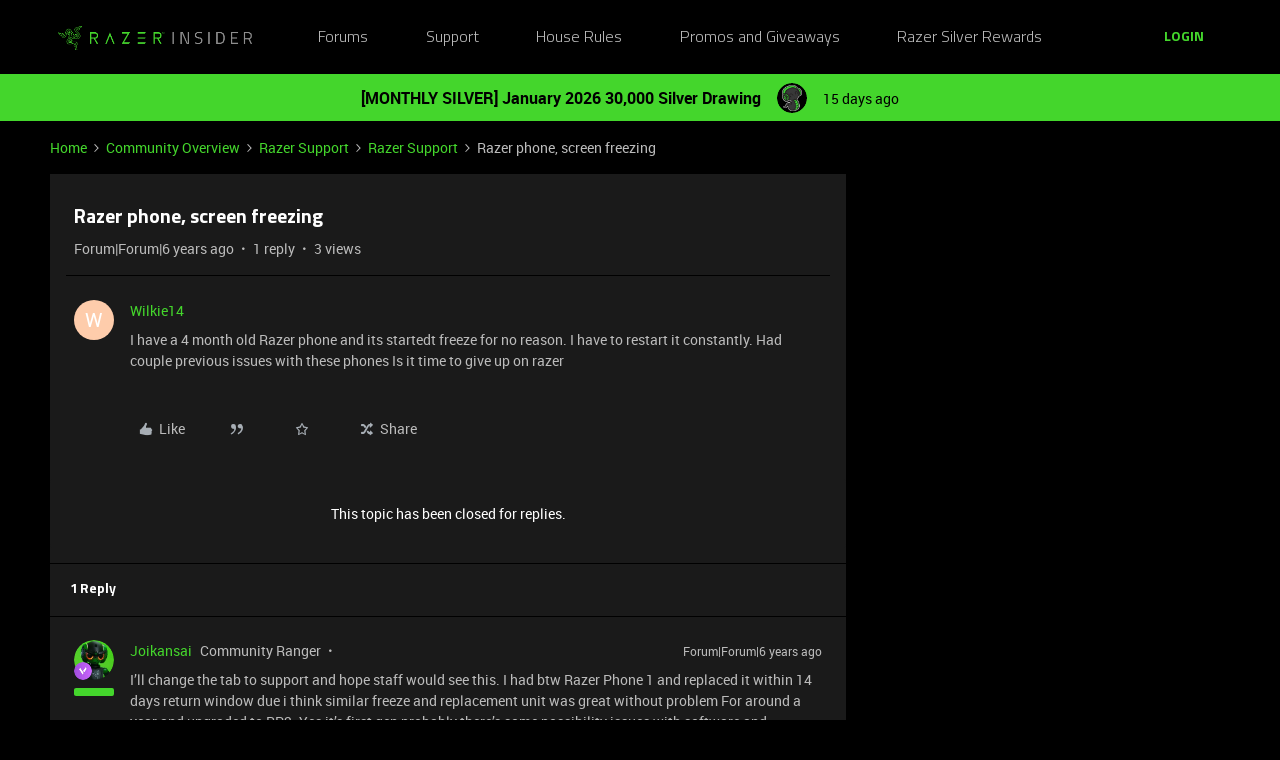

--- FILE ---
content_type: text/html; charset=UTF-8
request_url: https://insider.razer.com/razer-support-45/razer-phone-screen-freezing-4989?sort=dateline.desc
body_size: 39475
content:
<!DOCTYPE html>
<html lang="en">
<head>
                        <meta name="robots" content="index, follow" />
                    <link rel="preconnect" href="https://fonts.googleapis.com">
<link rel="preconnect" href="https://fonts.gstatic.com" crossorigin>
<link rel="stylesheet" href="https://fonts.googleapis.com/css2?family=Roboto:ital,wght@0,100;0,300;0,400;0,500;0,700;0,900;1,100;1,300;1,400;1,500;1,700;1,900&display=swap">
<!--<link rel="stylesheet" href="https://cdn.jsdelivr.net/npm/bootstrap@5.2.3/dist/css/bootstrap.min.css" integrity="sha384-rbsA2VBKQhggwzxH7pPCaAqO46MgnOM80zW1RWuH61DGLwZJEdK2Kadq2F9CUG65" crossorigin="anonymous">-->
<link rel="stylesheet" href="https://assets2.razerzone.com/html/insider/main.min.css">

<!-- Google Tag Manager -->
<noscript><iframe src="//www.googletagmanager.com/ns.html?id=GTM-P9QVFB" height="0" width="0" style="display:none;visibility:hidden"></iframe></noscript>
<script>(function(w,d,s,l,i){w[l]=w[l]||[];w[l].push({'gtm.start':
new Date().getTime(),event:'gtm.js'});var f=d.getElementsByTagName(s)[0],
j=d.createElement(s),dl=l!='dataLayer'?'&l='+l:'';j.async=true;j.src=
'//www.googletagmanager.com/gtm.js?id='+i+dl;f.parentNode.insertBefore(j,f);
})(window,document,'script','dataLayer','GTM-P9QVFB');</script>
<!-- End Google Tag Manager -->

<!-- This Pulls in the Razer Blog Posts -->
<!-- Razer Insider – “From the blog” unified injector -->
<script>
(() => {
  /* =========================
     CONFIG
  ========================== */
  const FEED_URL  = 'https://blog.razer.com/wp-json/wp/v2/posts/?per_page=5&_embed';
  const MAX_POSTS = 3;
  const ROW_TITLE = 'From the Blog';
  const DEBUG     = false; // set to false when happy

  /* =========================
     Utils
  ========================== */
  const log = (...a) => DEBUG && console.log('[BlogInject]', ...a);
  const stripTags = (html) => (html || '').replace(/<[^>]*>/g, '').trim();

  const waitFor = (fn, { timeout = 20000, interval = 150 } = {}) =>
    new Promise((resolve, reject) => {
      const t0 = performance.now();
      (function tick() {
        try { const v = fn(); if (v) return resolve(v); } catch {}
        if (performance.now() - t0 > timeout) return reject(new Error('waitFor timeout'));
        setTimeout(tick, interval);
      })();
    });

  /* =========================
     DOM Finders
  ========================== */
  function findHotWidget() {
    const cont = document.querySelector('.widget-container--featured_topics')?.closest('.widget-container');
    if (cont) return cont;
    // fallback by heading text
    const heads = document.querySelectorAll('h1,h2,h3,h4,[role="heading"]');
    for (const h of heads) if (/hot\s*topics/i.test(h.textContent || '')) {
      return h.closest('.widget-container') || h.closest('.widget__content, section, article');
    }
    return null;
  }

  function findHotHeading(hotWidget) {
    const content = hotWidget.querySelector('.widget__content') || hotWidget;
    return (
      content.querySelector('h2.widget-title.widget__heading.featured-topics__heading') ||
      content.querySelector('h2.widget-title.widget__heading') ||
      content.querySelector('h2')
    );
  }

  function measureMediaHeight(hotWidget) {
    const root  = hotWidget.querySelector('.widget__content') || hotWidget;
    const media = root.querySelector('.topic-card__image, picture img, picture, img, [class*="image"], .c-card__thumb');
    if (!media) return 220;
    const r = media.getBoundingClientRect();
    return Math.max(120, Math.min(400, Math.round(r.height) || 220));
  }

  /* =========================
     Data
  ========================== */
  async function fetchPosts() {
    const r = await fetch(FEED_URL, { cache: 'no-store' });
    if (!r.ok) throw new Error('HTTP ' + r.status);
    const arr = await r.json();
    return (Array.isArray(arr) ? arr : []).slice(0, MAX_POSTS).map(p => {
      const m   = p?._embedded?.['wp:featuredmedia']?.[0];
      const img = m?.media_details?.sizes?.medium_large?.source_url ||
                  m?.media_details?.sizes?.large?.source_url ||
                  m?.media_details?.sizes?.medium?.source_url ||
                  m?.source_url || '';
      return {
        title: stripTags(p?.title?.rendered) || 'Untitled',
        link : p?.link || '#',
        date : p?.date || '',
        img
      };
    });
  }

  /* =========================
     Build UI
  ========================== */
  function buildWidgetAfter(hotWidget) {
    const parent = hotWidget.parentElement;

    const wrap = document.createElement('div');
    wrap.className = 'widget-container widget-container--blog_feed';

    const content = document.createElement('div');
    content.className = 'widget__content';
    wrap.appendChild(content);

    const heading = document.createElement('h2');
    heading.className = 'widget-title widget__heading blog-feed__heading';
    heading.textContent = ROW_TITLE;
    content.appendChild(heading);

    const clamp = document.createElement('div');
    clamp.className = 'blog-clamp';
    clamp.style.boxSizing = 'border-box';
    content.appendChild(clamp);

    const grid = document.createElement('div');
    grid.className = 'blog-grid';
    clamp.appendChild(grid);

    parent.insertBefore(wrap, hotWidget.nextSibling);
    return { heading, clamp, grid };
  }

  // Center & size the clamp using Hot Topics heading left offset
  function lockClampToHeading(clamp, hotHeading, contentRoot) {
    const detectPad = () => {
      const cs = getComputedStyle(contentRoot);
      return {
        padL: parseFloat(cs.paddingLeft || '0') || 0,
        padR: parseFloat(cs.paddingRight || '0') || 0
      };
    };

    const apply = () => {
      const vw   = document.documentElement.clientWidth;
      const rect = hotHeading.getBoundingClientRect();
      const { padL, padR } = detectPad();
      const width = Math.max(320, Math.round(vw - 2 * rect.left - padL - padR));
      clamp.style.maxWidth     = width + 'px';
      clamp.style.width        = '100%';
      clamp.style.marginLeft   = 'auto';
      clamp.style.marginRight  = 'auto';
      clamp.style.paddingLeft  = padL + 'px';
      clamp.style.paddingRight = padR + 'px';
      log('Clamp_by_heading →', { vw, headingLeft: rect.left, padL, padR, width });
    };

    apply();
    window.addEventListener('resize', apply);
    new ResizeObserver(apply).observe(hotHeading);
  }

  function makeCard(p, mediaH) {
    const a = document.createElement('a');
    a.href = p.link; a.target = '_blank'; a.rel = 'noopener';
    a.className = 'blog-card';

    const media = document.createElement('div');
    media.className = 'blog-card__media';
    media.style.height = mediaH + 'px';
    media.style.background = p.img ? `center/cover no-repeat url("${p.img}")` : 'rgba(255,255,255,.06)';

    const body = document.createElement('div'); body.className = 'blog-card__body';
    const h3   = document.createElement('h3'); h3.className = 'blog-card__title'; h3.textContent = p.title;
    const meta = document.createElement('p'); meta.className = 'blog-card__meta';
    meta.textContent = p.date ? new Date(p.date).toLocaleDateString(undefined, { month: 'short', day: 'numeric' }) : '';

    body.appendChild(h3); body.appendChild(meta);
    a.appendChild(media); a.appendChild(body);
    return a;
  }

  /* =========================
     Mount
  ========================== */
  async function mount() {
    const hotWidget = await waitFor(findHotWidget).catch(() => null);
    if (!hotWidget) return log('Hot widget not found');

    const hotHeading = await waitFor(() => findHotHeading(hotWidget)).catch(() => null);
    if (!hotHeading) return log('Hot heading not found');

    const mediaH = measureMediaHeight(hotWidget);
    const contentRoot = hotWidget.querySelector('.widget__content') || hotWidget;
    const { heading, clamp, grid } = buildWidgetAfter(hotWidget);

    // Center the clamp to match Hot Topics content
    lockClampToHeading(clamp, hotHeading, contentRoot);

    // Move heading INSIDE clamp (so it shares centering) + mirror padding as safety
    if (!clamp.contains(heading)) clamp.insertBefore(heading, clamp.firstChild);
    const cs = getComputedStyle(clamp);
    heading.style.boxSizing    = 'border-box';
    heading.style.width        = '100%';
    heading.style.maxWidth     = clamp.getBoundingClientRect().width + 'px';
    heading.style.marginLeft   = 'auto';
    heading.style.marginRight  = 'auto';
    heading.style.paddingLeft  = cs.paddingLeft;
    heading.style.paddingRight = cs.paddingRight;

    // Simple 3-col grid (no copying horizontal scroller classes)
    grid.style.display = 'grid';
    grid.style.gridTemplateColumns = 'repeat(3, minmax(0, 1fr))';
    grid.style.gap = '16px';

    // skeletons
    grid.innerHTML = `<div class="blog-skel"></div><div class="blog-skel"></div><div class="blog-skel"></div>`;

    let posts = [];
    try { posts = await fetchPosts(); } catch (e) { log('fetch error', e); }
    if (!posts.length) { grid.innerHTML = '<p style="opacity:.7">No recent blog posts.</p>'; return; }

    grid.innerHTML = '';
    posts.forEach(p => grid.appendChild(makeCard(p, mediaH)));

    // keep title width synced on resize as a belt-and-suspenders
    const syncHeading = () => {
      heading.style.maxWidth     = clamp.getBoundingClientRect().width + 'px';
      heading.style.paddingLeft  = getComputedStyle(clamp).paddingLeft;
      heading.style.paddingRight = getComputedStyle(clamp).paddingRight;
    };
    window.addEventListener('resize', syncHeading);
    new ResizeObserver(syncHeading).observe(clamp);
  }

  // Start—robust to SPA/lazy render
  const boot = () => new MutationObserver((_, obs) => {
    if (findHotWidget()) { obs.disconnect(); mount(); }
  }).observe(document.body, { childList: true, subtree: true });

  if (document.readyState === 'loading') {
    document.addEventListener('DOMContentLoaded', boot);
  } else {
    boot();
  }
})();
</script>

<style>
/* ===== Blog row visuals (width/centering handled in JS) ===== */
.widget-container--blog_feed .blog-feed__heading{
  display:block;
  margin:0 0 12px;
  line-height:1.25;
  color:#fff;
}

/* Grid cards */
.widget-container--blog_feed .blog-card{
  display:block;
  background:#1c1c1c;
  border:1px solid rgba(255,255,255,.08);
  border-radius:8px;
  overflow:hidden;
  text-decoration:none;
  color:inherit;
  box-shadow:0 1px 2px rgba(0,0,0,.3);
  transition:transform .12s ease, box-shadow .12s ease;
}
.widget-container--blog_feed .blog-card:hover{
  transform:translateY(-2px);
  box-shadow:0 6px 16px rgba(0,255,0,.18);
}
.widget-container--blog_feed .blog-card__body{ padding:12px; }
.widget-container--blog_feed .blog-card__title{
  margin:0 0 6px; font-weight:600; font-size:16px; line-height:1.3; color:#fff;
}
.widget-container--blog_feed .blog-card__meta{
  margin:0; font-size:12px; color:#b3b3b3;
}

/* Skeleton */
.widget-container--blog_feed .blog-skel{
  height:220px; border-radius:8px;
  background:linear-gradient(90deg, rgba(255,255,255,.06), rgba(255,255,255,.03), rgba(255,255,255,.06));
  background-size:200% 100%;
  animation:blog-shimmer 1.2s infinite;
}
@keyframes blog-shimmer { 0%{ background-position:200% 0 } 100%{ background-position:-200% 0 } }
</style>



    
        

<meta charset="UTF-8" />
<meta name="viewport" content="width=device-width, initial-scale=1.0" />
<meta name="format-detection" content="telephone=no">
<meta name="HandheldFriendly" content="true" />
<meta http-equiv="X-UA-Compatible" content="ie=edge"><script type="text/javascript">(window.NREUM||(NREUM={})).init={ajax:{deny_list:["bam.nr-data.net"]},feature_flags:["soft_nav"]};(window.NREUM||(NREUM={})).loader_config={licenseKey:"5364be9000",applicationID:"361790804",browserID:"364728670"};;/*! For license information please see nr-loader-rum-1.308.0.min.js.LICENSE.txt */
(()=>{var e,t,r={163:(e,t,r)=>{"use strict";r.d(t,{j:()=>E});var n=r(384),i=r(1741);var a=r(2555);r(860).K7.genericEvents;const s="experimental.resources",o="register",c=e=>{if(!e||"string"!=typeof e)return!1;try{document.createDocumentFragment().querySelector(e)}catch{return!1}return!0};var d=r(2614),u=r(944),l=r(8122);const f="[data-nr-mask]",g=e=>(0,l.a)(e,(()=>{const e={feature_flags:[],experimental:{allow_registered_children:!1,resources:!1},mask_selector:"*",block_selector:"[data-nr-block]",mask_input_options:{color:!1,date:!1,"datetime-local":!1,email:!1,month:!1,number:!1,range:!1,search:!1,tel:!1,text:!1,time:!1,url:!1,week:!1,textarea:!1,select:!1,password:!0}};return{ajax:{deny_list:void 0,block_internal:!0,enabled:!0,autoStart:!0},api:{get allow_registered_children(){return e.feature_flags.includes(o)||e.experimental.allow_registered_children},set allow_registered_children(t){e.experimental.allow_registered_children=t},duplicate_registered_data:!1},browser_consent_mode:{enabled:!1},distributed_tracing:{enabled:void 0,exclude_newrelic_header:void 0,cors_use_newrelic_header:void 0,cors_use_tracecontext_headers:void 0,allowed_origins:void 0},get feature_flags(){return e.feature_flags},set feature_flags(t){e.feature_flags=t},generic_events:{enabled:!0,autoStart:!0},harvest:{interval:30},jserrors:{enabled:!0,autoStart:!0},logging:{enabled:!0,autoStart:!0},metrics:{enabled:!0,autoStart:!0},obfuscate:void 0,page_action:{enabled:!0},page_view_event:{enabled:!0,autoStart:!0},page_view_timing:{enabled:!0,autoStart:!0},performance:{capture_marks:!1,capture_measures:!1,capture_detail:!0,resources:{get enabled(){return e.feature_flags.includes(s)||e.experimental.resources},set enabled(t){e.experimental.resources=t},asset_types:[],first_party_domains:[],ignore_newrelic:!0}},privacy:{cookies_enabled:!0},proxy:{assets:void 0,beacon:void 0},session:{expiresMs:d.wk,inactiveMs:d.BB},session_replay:{autoStart:!0,enabled:!1,preload:!1,sampling_rate:10,error_sampling_rate:100,collect_fonts:!1,inline_images:!1,fix_stylesheets:!0,mask_all_inputs:!0,get mask_text_selector(){return e.mask_selector},set mask_text_selector(t){c(t)?e.mask_selector="".concat(t,",").concat(f):""===t||null===t?e.mask_selector=f:(0,u.R)(5,t)},get block_class(){return"nr-block"},get ignore_class(){return"nr-ignore"},get mask_text_class(){return"nr-mask"},get block_selector(){return e.block_selector},set block_selector(t){c(t)?e.block_selector+=",".concat(t):""!==t&&(0,u.R)(6,t)},get mask_input_options(){return e.mask_input_options},set mask_input_options(t){t&&"object"==typeof t?e.mask_input_options={...t,password:!0}:(0,u.R)(7,t)}},session_trace:{enabled:!0,autoStart:!0},soft_navigations:{enabled:!0,autoStart:!0},spa:{enabled:!0,autoStart:!0},ssl:void 0,user_actions:{enabled:!0,elementAttributes:["id","className","tagName","type"]}}})());var p=r(6154),m=r(9324);let h=0;const v={buildEnv:m.F3,distMethod:m.Xs,version:m.xv,originTime:p.WN},b={consented:!1},y={appMetadata:{},get consented(){return this.session?.state?.consent||b.consented},set consented(e){b.consented=e},customTransaction:void 0,denyList:void 0,disabled:!1,harvester:void 0,isolatedBacklog:!1,isRecording:!1,loaderType:void 0,maxBytes:3e4,obfuscator:void 0,onerror:void 0,ptid:void 0,releaseIds:{},session:void 0,timeKeeper:void 0,registeredEntities:[],jsAttributesMetadata:{bytes:0},get harvestCount(){return++h}},_=e=>{const t=(0,l.a)(e,y),r=Object.keys(v).reduce((e,t)=>(e[t]={value:v[t],writable:!1,configurable:!0,enumerable:!0},e),{});return Object.defineProperties(t,r)};var w=r(5701);const x=e=>{const t=e.startsWith("http");e+="/",r.p=t?e:"https://"+e};var R=r(7836),k=r(3241);const A={accountID:void 0,trustKey:void 0,agentID:void 0,licenseKey:void 0,applicationID:void 0,xpid:void 0},S=e=>(0,l.a)(e,A),T=new Set;function E(e,t={},r,s){let{init:o,info:c,loader_config:d,runtime:u={},exposed:l=!0}=t;if(!c){const e=(0,n.pV)();o=e.init,c=e.info,d=e.loader_config}e.init=g(o||{}),e.loader_config=S(d||{}),c.jsAttributes??={},p.bv&&(c.jsAttributes.isWorker=!0),e.info=(0,a.D)(c);const f=e.init,m=[c.beacon,c.errorBeacon];T.has(e.agentIdentifier)||(f.proxy.assets&&(x(f.proxy.assets),m.push(f.proxy.assets)),f.proxy.beacon&&m.push(f.proxy.beacon),e.beacons=[...m],function(e){const t=(0,n.pV)();Object.getOwnPropertyNames(i.W.prototype).forEach(r=>{const n=i.W.prototype[r];if("function"!=typeof n||"constructor"===n)return;let a=t[r];e[r]&&!1!==e.exposed&&"micro-agent"!==e.runtime?.loaderType&&(t[r]=(...t)=>{const n=e[r](...t);return a?a(...t):n})})}(e),(0,n.US)("activatedFeatures",w.B)),u.denyList=[...f.ajax.deny_list||[],...f.ajax.block_internal?m:[]],u.ptid=e.agentIdentifier,u.loaderType=r,e.runtime=_(u),T.has(e.agentIdentifier)||(e.ee=R.ee.get(e.agentIdentifier),e.exposed=l,(0,k.W)({agentIdentifier:e.agentIdentifier,drained:!!w.B?.[e.agentIdentifier],type:"lifecycle",name:"initialize",feature:void 0,data:e.config})),T.add(e.agentIdentifier)}},384:(e,t,r)=>{"use strict";r.d(t,{NT:()=>s,US:()=>u,Zm:()=>o,bQ:()=>d,dV:()=>c,pV:()=>l});var n=r(6154),i=r(1863),a=r(1910);const s={beacon:"bam.nr-data.net",errorBeacon:"bam.nr-data.net"};function o(){return n.gm.NREUM||(n.gm.NREUM={}),void 0===n.gm.newrelic&&(n.gm.newrelic=n.gm.NREUM),n.gm.NREUM}function c(){let e=o();return e.o||(e.o={ST:n.gm.setTimeout,SI:n.gm.setImmediate||n.gm.setInterval,CT:n.gm.clearTimeout,XHR:n.gm.XMLHttpRequest,REQ:n.gm.Request,EV:n.gm.Event,PR:n.gm.Promise,MO:n.gm.MutationObserver,FETCH:n.gm.fetch,WS:n.gm.WebSocket},(0,a.i)(...Object.values(e.o))),e}function d(e,t){let r=o();r.initializedAgents??={},t.initializedAt={ms:(0,i.t)(),date:new Date},r.initializedAgents[e]=t}function u(e,t){o()[e]=t}function l(){return function(){let e=o();const t=e.info||{};e.info={beacon:s.beacon,errorBeacon:s.errorBeacon,...t}}(),function(){let e=o();const t=e.init||{};e.init={...t}}(),c(),function(){let e=o();const t=e.loader_config||{};e.loader_config={...t}}(),o()}},782:(e,t,r)=>{"use strict";r.d(t,{T:()=>n});const n=r(860).K7.pageViewTiming},860:(e,t,r)=>{"use strict";r.d(t,{$J:()=>u,K7:()=>c,P3:()=>d,XX:()=>i,Yy:()=>o,df:()=>a,qY:()=>n,v4:()=>s});const n="events",i="jserrors",a="browser/blobs",s="rum",o="browser/logs",c={ajax:"ajax",genericEvents:"generic_events",jserrors:i,logging:"logging",metrics:"metrics",pageAction:"page_action",pageViewEvent:"page_view_event",pageViewTiming:"page_view_timing",sessionReplay:"session_replay",sessionTrace:"session_trace",softNav:"soft_navigations",spa:"spa"},d={[c.pageViewEvent]:1,[c.pageViewTiming]:2,[c.metrics]:3,[c.jserrors]:4,[c.spa]:5,[c.ajax]:6,[c.sessionTrace]:7,[c.softNav]:8,[c.sessionReplay]:9,[c.logging]:10,[c.genericEvents]:11},u={[c.pageViewEvent]:s,[c.pageViewTiming]:n,[c.ajax]:n,[c.spa]:n,[c.softNav]:n,[c.metrics]:i,[c.jserrors]:i,[c.sessionTrace]:a,[c.sessionReplay]:a,[c.logging]:o,[c.genericEvents]:"ins"}},944:(e,t,r)=>{"use strict";r.d(t,{R:()=>i});var n=r(3241);function i(e,t){"function"==typeof console.debug&&(console.debug("New Relic Warning: https://github.com/newrelic/newrelic-browser-agent/blob/main/docs/warning-codes.md#".concat(e),t),(0,n.W)({agentIdentifier:null,drained:null,type:"data",name:"warn",feature:"warn",data:{code:e,secondary:t}}))}},1687:(e,t,r)=>{"use strict";r.d(t,{Ak:()=>d,Ze:()=>f,x3:()=>u});var n=r(3241),i=r(7836),a=r(3606),s=r(860),o=r(2646);const c={};function d(e,t){const r={staged:!1,priority:s.P3[t]||0};l(e),c[e].get(t)||c[e].set(t,r)}function u(e,t){e&&c[e]&&(c[e].get(t)&&c[e].delete(t),p(e,t,!1),c[e].size&&g(e))}function l(e){if(!e)throw new Error("agentIdentifier required");c[e]||(c[e]=new Map)}function f(e="",t="feature",r=!1){if(l(e),!e||!c[e].get(t)||r)return p(e,t);c[e].get(t).staged=!0,g(e)}function g(e){const t=Array.from(c[e]);t.every(([e,t])=>t.staged)&&(t.sort((e,t)=>e[1].priority-t[1].priority),t.forEach(([t])=>{c[e].delete(t),p(e,t)}))}function p(e,t,r=!0){const s=e?i.ee.get(e):i.ee,c=a.i.handlers;if(!s.aborted&&s.backlog&&c){if((0,n.W)({agentIdentifier:e,type:"lifecycle",name:"drain",feature:t}),r){const e=s.backlog[t],r=c[t];if(r){for(let t=0;e&&t<e.length;++t)m(e[t],r);Object.entries(r).forEach(([e,t])=>{Object.values(t||{}).forEach(t=>{t[0]?.on&&t[0]?.context()instanceof o.y&&t[0].on(e,t[1])})})}}s.isolatedBacklog||delete c[t],s.backlog[t]=null,s.emit("drain-"+t,[])}}function m(e,t){var r=e[1];Object.values(t[r]||{}).forEach(t=>{var r=e[0];if(t[0]===r){var n=t[1],i=e[3],a=e[2];n.apply(i,a)}})}},1738:(e,t,r)=>{"use strict";r.d(t,{U:()=>g,Y:()=>f});var n=r(3241),i=r(9908),a=r(1863),s=r(944),o=r(5701),c=r(3969),d=r(8362),u=r(860),l=r(4261);function f(e,t,r,a){const f=a||r;!f||f[e]&&f[e]!==d.d.prototype[e]||(f[e]=function(){(0,i.p)(c.xV,["API/"+e+"/called"],void 0,u.K7.metrics,r.ee),(0,n.W)({agentIdentifier:r.agentIdentifier,drained:!!o.B?.[r.agentIdentifier],type:"data",name:"api",feature:l.Pl+e,data:{}});try{return t.apply(this,arguments)}catch(e){(0,s.R)(23,e)}})}function g(e,t,r,n,s){const o=e.info;null===r?delete o.jsAttributes[t]:o.jsAttributes[t]=r,(s||null===r)&&(0,i.p)(l.Pl+n,[(0,a.t)(),t,r],void 0,"session",e.ee)}},1741:(e,t,r)=>{"use strict";r.d(t,{W:()=>a});var n=r(944),i=r(4261);class a{#e(e,...t){if(this[e]!==a.prototype[e])return this[e](...t);(0,n.R)(35,e)}addPageAction(e,t){return this.#e(i.hG,e,t)}register(e){return this.#e(i.eY,e)}recordCustomEvent(e,t){return this.#e(i.fF,e,t)}setPageViewName(e,t){return this.#e(i.Fw,e,t)}setCustomAttribute(e,t,r){return this.#e(i.cD,e,t,r)}noticeError(e,t){return this.#e(i.o5,e,t)}setUserId(e,t=!1){return this.#e(i.Dl,e,t)}setApplicationVersion(e){return this.#e(i.nb,e)}setErrorHandler(e){return this.#e(i.bt,e)}addRelease(e,t){return this.#e(i.k6,e,t)}log(e,t){return this.#e(i.$9,e,t)}start(){return this.#e(i.d3)}finished(e){return this.#e(i.BL,e)}recordReplay(){return this.#e(i.CH)}pauseReplay(){return this.#e(i.Tb)}addToTrace(e){return this.#e(i.U2,e)}setCurrentRouteName(e){return this.#e(i.PA,e)}interaction(e){return this.#e(i.dT,e)}wrapLogger(e,t,r){return this.#e(i.Wb,e,t,r)}measure(e,t){return this.#e(i.V1,e,t)}consent(e){return this.#e(i.Pv,e)}}},1863:(e,t,r)=>{"use strict";function n(){return Math.floor(performance.now())}r.d(t,{t:()=>n})},1910:(e,t,r)=>{"use strict";r.d(t,{i:()=>a});var n=r(944);const i=new Map;function a(...e){return e.every(e=>{if(i.has(e))return i.get(e);const t="function"==typeof e?e.toString():"",r=t.includes("[native code]"),a=t.includes("nrWrapper");return r||a||(0,n.R)(64,e?.name||t),i.set(e,r),r})}},2555:(e,t,r)=>{"use strict";r.d(t,{D:()=>o,f:()=>s});var n=r(384),i=r(8122);const a={beacon:n.NT.beacon,errorBeacon:n.NT.errorBeacon,licenseKey:void 0,applicationID:void 0,sa:void 0,queueTime:void 0,applicationTime:void 0,ttGuid:void 0,user:void 0,account:void 0,product:void 0,extra:void 0,jsAttributes:{},userAttributes:void 0,atts:void 0,transactionName:void 0,tNamePlain:void 0};function s(e){try{return!!e.licenseKey&&!!e.errorBeacon&&!!e.applicationID}catch(e){return!1}}const o=e=>(0,i.a)(e,a)},2614:(e,t,r)=>{"use strict";r.d(t,{BB:()=>s,H3:()=>n,g:()=>d,iL:()=>c,tS:()=>o,uh:()=>i,wk:()=>a});const n="NRBA",i="SESSION",a=144e5,s=18e5,o={STARTED:"session-started",PAUSE:"session-pause",RESET:"session-reset",RESUME:"session-resume",UPDATE:"session-update"},c={SAME_TAB:"same-tab",CROSS_TAB:"cross-tab"},d={OFF:0,FULL:1,ERROR:2}},2646:(e,t,r)=>{"use strict";r.d(t,{y:()=>n});class n{constructor(e){this.contextId=e}}},2843:(e,t,r)=>{"use strict";r.d(t,{G:()=>a,u:()=>i});var n=r(3878);function i(e,t=!1,r,i){(0,n.DD)("visibilitychange",function(){if(t)return void("hidden"===document.visibilityState&&e());e(document.visibilityState)},r,i)}function a(e,t,r){(0,n.sp)("pagehide",e,t,r)}},3241:(e,t,r)=>{"use strict";r.d(t,{W:()=>a});var n=r(6154);const i="newrelic";function a(e={}){try{n.gm.dispatchEvent(new CustomEvent(i,{detail:e}))}catch(e){}}},3606:(e,t,r)=>{"use strict";r.d(t,{i:()=>a});var n=r(9908);a.on=s;var i=a.handlers={};function a(e,t,r,a){s(a||n.d,i,e,t,r)}function s(e,t,r,i,a){a||(a="feature"),e||(e=n.d);var s=t[a]=t[a]||{};(s[r]=s[r]||[]).push([e,i])}},3878:(e,t,r)=>{"use strict";function n(e,t){return{capture:e,passive:!1,signal:t}}function i(e,t,r=!1,i){window.addEventListener(e,t,n(r,i))}function a(e,t,r=!1,i){document.addEventListener(e,t,n(r,i))}r.d(t,{DD:()=>a,jT:()=>n,sp:()=>i})},3969:(e,t,r)=>{"use strict";r.d(t,{TZ:()=>n,XG:()=>o,rs:()=>i,xV:()=>s,z_:()=>a});const n=r(860).K7.metrics,i="sm",a="cm",s="storeSupportabilityMetrics",o="storeEventMetrics"},4234:(e,t,r)=>{"use strict";r.d(t,{W:()=>a});var n=r(7836),i=r(1687);class a{constructor(e,t){this.agentIdentifier=e,this.ee=n.ee.get(e),this.featureName=t,this.blocked=!1}deregisterDrain(){(0,i.x3)(this.agentIdentifier,this.featureName)}}},4261:(e,t,r)=>{"use strict";r.d(t,{$9:()=>d,BL:()=>o,CH:()=>g,Dl:()=>_,Fw:()=>y,PA:()=>h,Pl:()=>n,Pv:()=>k,Tb:()=>l,U2:()=>a,V1:()=>R,Wb:()=>x,bt:()=>b,cD:()=>v,d3:()=>w,dT:()=>c,eY:()=>p,fF:()=>f,hG:()=>i,k6:()=>s,nb:()=>m,o5:()=>u});const n="api-",i="addPageAction",a="addToTrace",s="addRelease",o="finished",c="interaction",d="log",u="noticeError",l="pauseReplay",f="recordCustomEvent",g="recordReplay",p="register",m="setApplicationVersion",h="setCurrentRouteName",v="setCustomAttribute",b="setErrorHandler",y="setPageViewName",_="setUserId",w="start",x="wrapLogger",R="measure",k="consent"},5289:(e,t,r)=>{"use strict";r.d(t,{GG:()=>s,Qr:()=>c,sB:()=>o});var n=r(3878),i=r(6389);function a(){return"undefined"==typeof document||"complete"===document.readyState}function s(e,t){if(a())return e();const r=(0,i.J)(e),s=setInterval(()=>{a()&&(clearInterval(s),r())},500);(0,n.sp)("load",r,t)}function o(e){if(a())return e();(0,n.DD)("DOMContentLoaded",e)}function c(e){if(a())return e();(0,n.sp)("popstate",e)}},5607:(e,t,r)=>{"use strict";r.d(t,{W:()=>n});const n=(0,r(9566).bz)()},5701:(e,t,r)=>{"use strict";r.d(t,{B:()=>a,t:()=>s});var n=r(3241);const i=new Set,a={};function s(e,t){const r=t.agentIdentifier;a[r]??={},e&&"object"==typeof e&&(i.has(r)||(t.ee.emit("rumresp",[e]),a[r]=e,i.add(r),(0,n.W)({agentIdentifier:r,loaded:!0,drained:!0,type:"lifecycle",name:"load",feature:void 0,data:e})))}},6154:(e,t,r)=>{"use strict";r.d(t,{OF:()=>c,RI:()=>i,WN:()=>u,bv:()=>a,eN:()=>l,gm:()=>s,mw:()=>o,sb:()=>d});var n=r(1863);const i="undefined"!=typeof window&&!!window.document,a="undefined"!=typeof WorkerGlobalScope&&("undefined"!=typeof self&&self instanceof WorkerGlobalScope&&self.navigator instanceof WorkerNavigator||"undefined"!=typeof globalThis&&globalThis instanceof WorkerGlobalScope&&globalThis.navigator instanceof WorkerNavigator),s=i?window:"undefined"!=typeof WorkerGlobalScope&&("undefined"!=typeof self&&self instanceof WorkerGlobalScope&&self||"undefined"!=typeof globalThis&&globalThis instanceof WorkerGlobalScope&&globalThis),o=Boolean("hidden"===s?.document?.visibilityState),c=/iPad|iPhone|iPod/.test(s.navigator?.userAgent),d=c&&"undefined"==typeof SharedWorker,u=((()=>{const e=s.navigator?.userAgent?.match(/Firefox[/\s](\d+\.\d+)/);Array.isArray(e)&&e.length>=2&&e[1]})(),Date.now()-(0,n.t)()),l=()=>"undefined"!=typeof PerformanceNavigationTiming&&s?.performance?.getEntriesByType("navigation")?.[0]?.responseStart},6389:(e,t,r)=>{"use strict";function n(e,t=500,r={}){const n=r?.leading||!1;let i;return(...r)=>{n&&void 0===i&&(e.apply(this,r),i=setTimeout(()=>{i=clearTimeout(i)},t)),n||(clearTimeout(i),i=setTimeout(()=>{e.apply(this,r)},t))}}function i(e){let t=!1;return(...r)=>{t||(t=!0,e.apply(this,r))}}r.d(t,{J:()=>i,s:()=>n})},6630:(e,t,r)=>{"use strict";r.d(t,{T:()=>n});const n=r(860).K7.pageViewEvent},7699:(e,t,r)=>{"use strict";r.d(t,{It:()=>a,KC:()=>o,No:()=>i,qh:()=>s});var n=r(860);const i=16e3,a=1e6,s="SESSION_ERROR",o={[n.K7.logging]:!0,[n.K7.genericEvents]:!1,[n.K7.jserrors]:!1,[n.K7.ajax]:!1}},7836:(e,t,r)=>{"use strict";r.d(t,{P:()=>o,ee:()=>c});var n=r(384),i=r(8990),a=r(2646),s=r(5607);const o="nr@context:".concat(s.W),c=function e(t,r){var n={},s={},u={},l=!1;try{l=16===r.length&&d.initializedAgents?.[r]?.runtime.isolatedBacklog}catch(e){}var f={on:p,addEventListener:p,removeEventListener:function(e,t){var r=n[e];if(!r)return;for(var i=0;i<r.length;i++)r[i]===t&&r.splice(i,1)},emit:function(e,r,n,i,a){!1!==a&&(a=!0);if(c.aborted&&!i)return;t&&a&&t.emit(e,r,n);var o=g(n);m(e).forEach(e=>{e.apply(o,r)});var d=v()[s[e]];d&&d.push([f,e,r,o]);return o},get:h,listeners:m,context:g,buffer:function(e,t){const r=v();if(t=t||"feature",f.aborted)return;Object.entries(e||{}).forEach(([e,n])=>{s[n]=t,t in r||(r[t]=[])})},abort:function(){f._aborted=!0,Object.keys(f.backlog).forEach(e=>{delete f.backlog[e]})},isBuffering:function(e){return!!v()[s[e]]},debugId:r,backlog:l?{}:t&&"object"==typeof t.backlog?t.backlog:{},isolatedBacklog:l};return Object.defineProperty(f,"aborted",{get:()=>{let e=f._aborted||!1;return e||(t&&(e=t.aborted),e)}}),f;function g(e){return e&&e instanceof a.y?e:e?(0,i.I)(e,o,()=>new a.y(o)):new a.y(o)}function p(e,t){n[e]=m(e).concat(t)}function m(e){return n[e]||[]}function h(t){return u[t]=u[t]||e(f,t)}function v(){return f.backlog}}(void 0,"globalEE"),d=(0,n.Zm)();d.ee||(d.ee=c)},8122:(e,t,r)=>{"use strict";r.d(t,{a:()=>i});var n=r(944);function i(e,t){try{if(!e||"object"!=typeof e)return(0,n.R)(3);if(!t||"object"!=typeof t)return(0,n.R)(4);const r=Object.create(Object.getPrototypeOf(t),Object.getOwnPropertyDescriptors(t)),a=0===Object.keys(r).length?e:r;for(let s in a)if(void 0!==e[s])try{if(null===e[s]){r[s]=null;continue}Array.isArray(e[s])&&Array.isArray(t[s])?r[s]=Array.from(new Set([...e[s],...t[s]])):"object"==typeof e[s]&&"object"==typeof t[s]?r[s]=i(e[s],t[s]):r[s]=e[s]}catch(e){r[s]||(0,n.R)(1,e)}return r}catch(e){(0,n.R)(2,e)}}},8362:(e,t,r)=>{"use strict";r.d(t,{d:()=>a});var n=r(9566),i=r(1741);class a extends i.W{agentIdentifier=(0,n.LA)(16)}},8374:(e,t,r)=>{r.nc=(()=>{try{return document?.currentScript?.nonce}catch(e){}return""})()},8990:(e,t,r)=>{"use strict";r.d(t,{I:()=>i});var n=Object.prototype.hasOwnProperty;function i(e,t,r){if(n.call(e,t))return e[t];var i=r();if(Object.defineProperty&&Object.keys)try{return Object.defineProperty(e,t,{value:i,writable:!0,enumerable:!1}),i}catch(e){}return e[t]=i,i}},9324:(e,t,r)=>{"use strict";r.d(t,{F3:()=>i,Xs:()=>a,xv:()=>n});const n="1.308.0",i="PROD",a="CDN"},9566:(e,t,r)=>{"use strict";r.d(t,{LA:()=>o,bz:()=>s});var n=r(6154);const i="xxxxxxxx-xxxx-4xxx-yxxx-xxxxxxxxxxxx";function a(e,t){return e?15&e[t]:16*Math.random()|0}function s(){const e=n.gm?.crypto||n.gm?.msCrypto;let t,r=0;return e&&e.getRandomValues&&(t=e.getRandomValues(new Uint8Array(30))),i.split("").map(e=>"x"===e?a(t,r++).toString(16):"y"===e?(3&a()|8).toString(16):e).join("")}function o(e){const t=n.gm?.crypto||n.gm?.msCrypto;let r,i=0;t&&t.getRandomValues&&(r=t.getRandomValues(new Uint8Array(e)));const s=[];for(var o=0;o<e;o++)s.push(a(r,i++).toString(16));return s.join("")}},9908:(e,t,r)=>{"use strict";r.d(t,{d:()=>n,p:()=>i});var n=r(7836).ee.get("handle");function i(e,t,r,i,a){a?(a.buffer([e],i),a.emit(e,t,r)):(n.buffer([e],i),n.emit(e,t,r))}}},n={};function i(e){var t=n[e];if(void 0!==t)return t.exports;var a=n[e]={exports:{}};return r[e](a,a.exports,i),a.exports}i.m=r,i.d=(e,t)=>{for(var r in t)i.o(t,r)&&!i.o(e,r)&&Object.defineProperty(e,r,{enumerable:!0,get:t[r]})},i.f={},i.e=e=>Promise.all(Object.keys(i.f).reduce((t,r)=>(i.f[r](e,t),t),[])),i.u=e=>"nr-rum-1.308.0.min.js",i.o=(e,t)=>Object.prototype.hasOwnProperty.call(e,t),e={},t="NRBA-1.308.0.PROD:",i.l=(r,n,a,s)=>{if(e[r])e[r].push(n);else{var o,c;if(void 0!==a)for(var d=document.getElementsByTagName("script"),u=0;u<d.length;u++){var l=d[u];if(l.getAttribute("src")==r||l.getAttribute("data-webpack")==t+a){o=l;break}}if(!o){c=!0;var f={296:"sha512-+MIMDsOcckGXa1EdWHqFNv7P+JUkd5kQwCBr3KE6uCvnsBNUrdSt4a/3/L4j4TxtnaMNjHpza2/erNQbpacJQA=="};(o=document.createElement("script")).charset="utf-8",i.nc&&o.setAttribute("nonce",i.nc),o.setAttribute("data-webpack",t+a),o.src=r,0!==o.src.indexOf(window.location.origin+"/")&&(o.crossOrigin="anonymous"),f[s]&&(o.integrity=f[s])}e[r]=[n];var g=(t,n)=>{o.onerror=o.onload=null,clearTimeout(p);var i=e[r];if(delete e[r],o.parentNode&&o.parentNode.removeChild(o),i&&i.forEach(e=>e(n)),t)return t(n)},p=setTimeout(g.bind(null,void 0,{type:"timeout",target:o}),12e4);o.onerror=g.bind(null,o.onerror),o.onload=g.bind(null,o.onload),c&&document.head.appendChild(o)}},i.r=e=>{"undefined"!=typeof Symbol&&Symbol.toStringTag&&Object.defineProperty(e,Symbol.toStringTag,{value:"Module"}),Object.defineProperty(e,"__esModule",{value:!0})},i.p="https://js-agent.newrelic.com/",(()=>{var e={374:0,840:0};i.f.j=(t,r)=>{var n=i.o(e,t)?e[t]:void 0;if(0!==n)if(n)r.push(n[2]);else{var a=new Promise((r,i)=>n=e[t]=[r,i]);r.push(n[2]=a);var s=i.p+i.u(t),o=new Error;i.l(s,r=>{if(i.o(e,t)&&(0!==(n=e[t])&&(e[t]=void 0),n)){var a=r&&("load"===r.type?"missing":r.type),s=r&&r.target&&r.target.src;o.message="Loading chunk "+t+" failed: ("+a+": "+s+")",o.name="ChunkLoadError",o.type=a,o.request=s,n[1](o)}},"chunk-"+t,t)}};var t=(t,r)=>{var n,a,[s,o,c]=r,d=0;if(s.some(t=>0!==e[t])){for(n in o)i.o(o,n)&&(i.m[n]=o[n]);if(c)c(i)}for(t&&t(r);d<s.length;d++)a=s[d],i.o(e,a)&&e[a]&&e[a][0](),e[a]=0},r=self["webpackChunk:NRBA-1.308.0.PROD"]=self["webpackChunk:NRBA-1.308.0.PROD"]||[];r.forEach(t.bind(null,0)),r.push=t.bind(null,r.push.bind(r))})(),(()=>{"use strict";i(8374);var e=i(8362),t=i(860);const r=Object.values(t.K7);var n=i(163);var a=i(9908),s=i(1863),o=i(4261),c=i(1738);var d=i(1687),u=i(4234),l=i(5289),f=i(6154),g=i(944),p=i(384);const m=e=>f.RI&&!0===e?.privacy.cookies_enabled;function h(e){return!!(0,p.dV)().o.MO&&m(e)&&!0===e?.session_trace.enabled}var v=i(6389),b=i(7699);class y extends u.W{constructor(e,t){super(e.agentIdentifier,t),this.agentRef=e,this.abortHandler=void 0,this.featAggregate=void 0,this.loadedSuccessfully=void 0,this.onAggregateImported=new Promise(e=>{this.loadedSuccessfully=e}),this.deferred=Promise.resolve(),!1===e.init[this.featureName].autoStart?this.deferred=new Promise((t,r)=>{this.ee.on("manual-start-all",(0,v.J)(()=>{(0,d.Ak)(e.agentIdentifier,this.featureName),t()}))}):(0,d.Ak)(e.agentIdentifier,t)}importAggregator(e,t,r={}){if(this.featAggregate)return;const n=async()=>{let n;await this.deferred;try{if(m(e.init)){const{setupAgentSession:t}=await i.e(296).then(i.bind(i,3305));n=t(e)}}catch(e){(0,g.R)(20,e),this.ee.emit("internal-error",[e]),(0,a.p)(b.qh,[e],void 0,this.featureName,this.ee)}try{if(!this.#t(this.featureName,n,e.init))return(0,d.Ze)(this.agentIdentifier,this.featureName),void this.loadedSuccessfully(!1);const{Aggregate:i}=await t();this.featAggregate=new i(e,r),e.runtime.harvester.initializedAggregates.push(this.featAggregate),this.loadedSuccessfully(!0)}catch(e){(0,g.R)(34,e),this.abortHandler?.(),(0,d.Ze)(this.agentIdentifier,this.featureName,!0),this.loadedSuccessfully(!1),this.ee&&this.ee.abort()}};f.RI?(0,l.GG)(()=>n(),!0):n()}#t(e,r,n){if(this.blocked)return!1;switch(e){case t.K7.sessionReplay:return h(n)&&!!r;case t.K7.sessionTrace:return!!r;default:return!0}}}var _=i(6630),w=i(2614),x=i(3241);class R extends y{static featureName=_.T;constructor(e){var t;super(e,_.T),this.setupInspectionEvents(e.agentIdentifier),t=e,(0,c.Y)(o.Fw,function(e,r){"string"==typeof e&&("/"!==e.charAt(0)&&(e="/"+e),t.runtime.customTransaction=(r||"http://custom.transaction")+e,(0,a.p)(o.Pl+o.Fw,[(0,s.t)()],void 0,void 0,t.ee))},t),this.importAggregator(e,()=>i.e(296).then(i.bind(i,3943)))}setupInspectionEvents(e){const t=(t,r)=>{t&&(0,x.W)({agentIdentifier:e,timeStamp:t.timeStamp,loaded:"complete"===t.target.readyState,type:"window",name:r,data:t.target.location+""})};(0,l.sB)(e=>{t(e,"DOMContentLoaded")}),(0,l.GG)(e=>{t(e,"load")}),(0,l.Qr)(e=>{t(e,"navigate")}),this.ee.on(w.tS.UPDATE,(t,r)=>{(0,x.W)({agentIdentifier:e,type:"lifecycle",name:"session",data:r})})}}class k extends e.d{constructor(e){var t;(super(),f.gm)?(this.features={},(0,p.bQ)(this.agentIdentifier,this),this.desiredFeatures=new Set(e.features||[]),this.desiredFeatures.add(R),(0,n.j)(this,e,e.loaderType||"agent"),t=this,(0,c.Y)(o.cD,function(e,r,n=!1){if("string"==typeof e){if(["string","number","boolean"].includes(typeof r)||null===r)return(0,c.U)(t,e,r,o.cD,n);(0,g.R)(40,typeof r)}else(0,g.R)(39,typeof e)},t),function(e){(0,c.Y)(o.Dl,function(t,r=!1){if("string"!=typeof t&&null!==t)return void(0,g.R)(41,typeof t);const n=e.info.jsAttributes["enduser.id"];r&&null!=n&&n!==t?(0,a.p)(o.Pl+"setUserIdAndResetSession",[t],void 0,"session",e.ee):(0,c.U)(e,"enduser.id",t,o.Dl,!0)},e)}(this),function(e){(0,c.Y)(o.nb,function(t){if("string"==typeof t||null===t)return(0,c.U)(e,"application.version",t,o.nb,!1);(0,g.R)(42,typeof t)},e)}(this),function(e){(0,c.Y)(o.d3,function(){e.ee.emit("manual-start-all")},e)}(this),function(e){(0,c.Y)(o.Pv,function(t=!0){if("boolean"==typeof t){if((0,a.p)(o.Pl+o.Pv,[t],void 0,"session",e.ee),e.runtime.consented=t,t){const t=e.features.page_view_event;t.onAggregateImported.then(e=>{const r=t.featAggregate;e&&!r.sentRum&&r.sendRum()})}}else(0,g.R)(65,typeof t)},e)}(this),this.run()):(0,g.R)(21)}get config(){return{info:this.info,init:this.init,loader_config:this.loader_config,runtime:this.runtime}}get api(){return this}run(){try{const e=function(e){const t={};return r.forEach(r=>{t[r]=!!e[r]?.enabled}),t}(this.init),n=[...this.desiredFeatures];n.sort((e,r)=>t.P3[e.featureName]-t.P3[r.featureName]),n.forEach(r=>{if(!e[r.featureName]&&r.featureName!==t.K7.pageViewEvent)return;if(r.featureName===t.K7.spa)return void(0,g.R)(67);const n=function(e){switch(e){case t.K7.ajax:return[t.K7.jserrors];case t.K7.sessionTrace:return[t.K7.ajax,t.K7.pageViewEvent];case t.K7.sessionReplay:return[t.K7.sessionTrace];case t.K7.pageViewTiming:return[t.K7.pageViewEvent];default:return[]}}(r.featureName).filter(e=>!(e in this.features));n.length>0&&(0,g.R)(36,{targetFeature:r.featureName,missingDependencies:n}),this.features[r.featureName]=new r(this)})}catch(e){(0,g.R)(22,e);for(const e in this.features)this.features[e].abortHandler?.();const t=(0,p.Zm)();delete t.initializedAgents[this.agentIdentifier]?.features,delete this.sharedAggregator;return t.ee.get(this.agentIdentifier).abort(),!1}}}var A=i(2843),S=i(782);class T extends y{static featureName=S.T;constructor(e){super(e,S.T),f.RI&&((0,A.u)(()=>(0,a.p)("docHidden",[(0,s.t)()],void 0,S.T,this.ee),!0),(0,A.G)(()=>(0,a.p)("winPagehide",[(0,s.t)()],void 0,S.T,this.ee)),this.importAggregator(e,()=>i.e(296).then(i.bind(i,2117))))}}var E=i(3969);class I extends y{static featureName=E.TZ;constructor(e){super(e,E.TZ),f.RI&&document.addEventListener("securitypolicyviolation",e=>{(0,a.p)(E.xV,["Generic/CSPViolation/Detected"],void 0,this.featureName,this.ee)}),this.importAggregator(e,()=>i.e(296).then(i.bind(i,9623)))}}new k({features:[R,T,I],loaderType:"lite"})})()})();</script>

<link rel="shortcut icon" type="image/png" href="https://uploads-us-west-2.insided.com/razer-us/attachment/1ff94430-2fac-4565-af3a-4782fc8d615f.png" />
<title>Razer phone, screen freezing | Razer Insider</title>
<meta name="description" content="I have a 4 month old Razer phone and its startedt freeze for no reason.
I have to restart it constantly.

Had couple previous issues with these phones
I...">

<meta property="og:title" content="Razer phone, screen freezing | Razer Insider"/>
<meta property="og:type" content="article" />
<meta property="og:url" content="https://insider.razer.com/razer-support-45/razer-phone-screen-freezing-4989?sort=dateline.desc"/>
<meta property="og:description" content="I have a 4 month old Razer phone and its startedt freeze for no reason.
I have to restart it constantly.

Had couple previous issues with these phones
Is it time to give up on razer" />
<meta property="og:image" content="https://uploads-us-west-2.insided.com/razer-us/attachment/558a3c2c-d4f3-4b4c-9766-25d9231b692f_thumb.png"/>
<meta property="og:image:secure_url" content="https://uploads-us-west-2.insided.com/razer-us/attachment/558a3c2c-d4f3-4b4c-9766-25d9231b692f_thumb.png"/>


    <link rel="canonical" href="https://insider.razer.com/razer-support-45/razer-phone-screen-freezing-4989" />

        
<style id="css-variables">@font-face{ font-family:Roboto; src:url(https://d2cn40jarzxub5.cloudfront.net/_fonts/fonts/roboto/bold/Roboto-Bold-webfont.eot); src:url(https://d2cn40jarzxub5.cloudfront.net/_fonts/fonts/roboto/bold/Roboto-Bold-webfont.eot#iefix) format("embedded-opentype"),url(https://d2cn40jarzxub5.cloudfront.net/_fonts/fonts/roboto/bold/Roboto-Bold-webfont.woff) format("woff"),url(https://d2cn40jarzxub5.cloudfront.net/_fonts/fonts/roboto/bold/Roboto-Bold-webfont.ttf) format("truetype"),url(https://d2cn40jarzxub5.cloudfront.net/_fonts/fonts/roboto/bold/Roboto-Bold-webfont.svg#2dumbregular) format("svg"); font-style:normal; font-weight:700 } @font-face{ font-family:Roboto; src:url(https://d2cn40jarzxub5.cloudfront.net/_fonts/fonts/roboto/bolditalic/Roboto-BoldItalic-webfont.eot); src:url(https://d2cn40jarzxub5.cloudfront.net/_fonts/fonts/roboto/bolditalic/Roboto-BoldItalic-webfont.eot#iefix) format("embedded-opentype"),url(https://d2cn40jarzxub5.cloudfront.net/_fonts/fonts/roboto/bolditalic/Roboto-BoldItalic-webfont.woff) format("woff"),url(https://d2cn40jarzxub5.cloudfront.net/_fonts/fonts/roboto/bolditalic/Roboto-BoldItalic-webfont.ttf) format("truetype"),url(https://d2cn40jarzxub5.cloudfront.net/_fonts/fonts/roboto/bolditalic/Roboto-BoldItalic-webfont.svg#2dumbregular) format("svg"); font-style:italic; font-weight:700 } @font-face{ font-family:Roboto; src:url(https://d2cn40jarzxub5.cloudfront.net/_fonts/fonts/fonts/roboto/italic/Roboto-Italic-webfont.eot); src:url(https://d2cn40jarzxub5.cloudfront.net/_fonts/fonts/fonts/roboto/italic/Roboto-Italic-webfont.eot#iefix) format("embedded-opentype"),url(https://d2cn40jarzxub5.cloudfront.net/_fonts/fonts/fonts/roboto/italic/Roboto-Italic-webfont.woff) format("woff"),url(https://d2cn40jarzxub5.cloudfront.net/_fonts/fonts/fonts/roboto/italic/Roboto-Italic-webfont.ttf) format("truetype"),url(https://d2cn40jarzxub5.cloudfront.net/_fonts/fonts/fonts/roboto/italic/Roboto-Italic-webfont.svg#2dumbregular) format("svg"); font-style:italic; font-weight:normal } @font-face{ font-family:Roboto; src:url(https://d2cn40jarzxub5.cloudfront.net/_fonts/fonts/roboto/light/Roboto-Light-webfont.eot); src:url(https://d2cn40jarzxub5.cloudfront.net/_fonts/fonts/roboto/light/Roboto-Light-webfont.eot#iefix) format("embedded-opentype"),url(https://d2cn40jarzxub5.cloudfront.net/_fonts/fonts/roboto/light/Roboto-Light-webfont.woff) format("woff"),url(https://d2cn40jarzxub5.cloudfront.net/_fonts/fonts/roboto/light/Roboto-Light-webfont.ttf) format("truetype"),url(https://d2cn40jarzxub5.cloudfront.net/_fonts/fonts/roboto/light/Roboto-Light-webfont.svg#2dumbregular) format("svg"); font-style:normal; font-weight:300 } @font-face{ font-family:Roboto; src:url(https://d2cn40jarzxub5.cloudfront.net/_fonts/fonts/roboto/medium/Roboto-Medium-webfont.eot); src:url(https://d2cn40jarzxub5.cloudfront.net/_fonts/fonts/roboto/medium/Roboto-Medium-webfont.eot#iefix) format("embedded-opentype"),url(https://d2cn40jarzxub5.cloudfront.net/_fonts/fonts/roboto/medium/Roboto-Medium-webfont.woff) format("woff"),url(https://d2cn40jarzxub5.cloudfront.net/_fonts/fonts/roboto/medium/Roboto-Medium-webfont.ttf) format("truetype"),url(https://d2cn40jarzxub5.cloudfront.net/_fonts/fonts/roboto/medium/Roboto-Medium-webfont.svg#2dumbregular) format("svg"); font-style:normal; font-weight:500 } @font-face{ font-family:Roboto; src:url(https://d2cn40jarzxub5.cloudfront.net/_fonts/fonts/roboto/mediumitalic/Roboto-MediumItalic-webfont.eot); src:url(https://d2cn40jarzxub5.cloudfront.net/_fonts/fonts/roboto/mediumitalic/Roboto-MediumItalic-webfont.eot#iefix) format("embedded-opentype"),url(https://d2cn40jarzxub5.cloudfront.net/_fonts/fonts/roboto/mediumitalic/Roboto-MediumItalic-webfont.woff) format("woff"),url(https://d2cn40jarzxub5.cloudfront.net/_fonts/fonts/roboto/mediumitalic/Roboto-MediumItalic-webfont.ttf) format("truetype"),url(https://d2cn40jarzxub5.cloudfront.net/_fonts/fonts/roboto/mediumitalic/Roboto-MediumItalic-webfont.svg#2dumbregular) format("svg"); font-style:italic; font-weight:500 } @font-face{ font-family:Roboto; src:url(https://d2cn40jarzxub5.cloudfront.net/_fonts/fonts/roboto/regular/Roboto-Regular-webfont.eot); src:url(https://d2cn40jarzxub5.cloudfront.net/_fonts/fonts/roboto/regular/Roboto-Regular-webfont.eot#iefix) format("embedded-opentype"),url(https://d2cn40jarzxub5.cloudfront.net/_fonts/fonts/roboto/regular/Roboto-Regular-webfont.woff) format("woff"),url(https://d2cn40jarzxub5.cloudfront.net/_fonts/fonts/roboto/regular/Roboto-Regular-webfont.ttf) format("truetype"),url(https://d2cn40jarzxub5.cloudfront.net/_fonts/fonts/roboto/regular/Roboto-Regular-webfont.svg#2dumbregular) format("svg"); font-style:normal; font-weight:normal } html {--borderradius-base: 4px;--config--main-border-base-color: #000000ff;--config--main-button-base-font-color: #1a1a1a;--config--main-button-base-font-family: "RazerF5","Roboto", Arial, "Helvetica Neue", Helvetica, sans-serif;--config--main-button-base-font-weight: 700;--config--main-button-base-radius: 3px;--config--main-button-base-texttransform: uppercase;--config--main-color-alert: #000;--config--main-color-brand: #44d62cff;--config--main-color-brand-secondary: #44d62cff;--config--main-color-contrast: #2aaae1;--config--main-color-day: #f0f2f6;--config--main-color-day-dark: #ededed;--config--main-color-day-light: #fff;--config--main-color-disabled: #f6f8faff;--config--main-color-dusk: #a7aeb5;--config--main-color-dusk-dark: #616a73;--config--main-color-dusk-light: #d5d7db;--config--main-color-highlighted: #B0DFF3;--config--main-color-info: #f79321ff;--config--main-color-night: #bbbbbbff;--config--main-color-night-inverted: #f5f5f5;--config--main-color-night-light: #2b2b2b;--config--main-color-success: #44d62cff;--config--main-font-base-lineheight: 1.5;--config--main-font-base-stack: "Roboto", "Helvetica Neue", "Helvetica", Helvetica, Arial, sans-serif;--config--main-font-base-style: normal;--config--main-font-base-weight: normal;--config--main-font-secondary: "RazerF5","Roboto", Arial, "Helvetica Neue", Helvetica, sans-serif;--config--main-fonts: @font-face{ font-family:Roboto; src:url(https://d2cn40jarzxub5.cloudfront.net/_fonts/fonts/roboto/bold/Roboto-Bold-webfont.eot); src:url(https://d2cn40jarzxub5.cloudfront.net/_fonts/fonts/roboto/bold/Roboto-Bold-webfont.eot#iefix) format("embedded-opentype"),url(https://d2cn40jarzxub5.cloudfront.net/_fonts/fonts/roboto/bold/Roboto-Bold-webfont.woff) format("woff"),url(https://d2cn40jarzxub5.cloudfront.net/_fonts/fonts/roboto/bold/Roboto-Bold-webfont.ttf) format("truetype"),url(https://d2cn40jarzxub5.cloudfront.net/_fonts/fonts/roboto/bold/Roboto-Bold-webfont.svg#2dumbregular) format("svg"); font-style:normal; font-weight:700 } @font-face{ font-family:Roboto; src:url(https://d2cn40jarzxub5.cloudfront.net/_fonts/fonts/roboto/bolditalic/Roboto-BoldItalic-webfont.eot); src:url(https://d2cn40jarzxub5.cloudfront.net/_fonts/fonts/roboto/bolditalic/Roboto-BoldItalic-webfont.eot#iefix) format("embedded-opentype"),url(https://d2cn40jarzxub5.cloudfront.net/_fonts/fonts/roboto/bolditalic/Roboto-BoldItalic-webfont.woff) format("woff"),url(https://d2cn40jarzxub5.cloudfront.net/_fonts/fonts/roboto/bolditalic/Roboto-BoldItalic-webfont.ttf) format("truetype"),url(https://d2cn40jarzxub5.cloudfront.net/_fonts/fonts/roboto/bolditalic/Roboto-BoldItalic-webfont.svg#2dumbregular) format("svg"); font-style:italic; font-weight:700 } @font-face{ font-family:Roboto; src:url(https://d2cn40jarzxub5.cloudfront.net/_fonts/fonts/fonts/roboto/italic/Roboto-Italic-webfont.eot); src:url(https://d2cn40jarzxub5.cloudfront.net/_fonts/fonts/fonts/roboto/italic/Roboto-Italic-webfont.eot#iefix) format("embedded-opentype"),url(https://d2cn40jarzxub5.cloudfront.net/_fonts/fonts/fonts/roboto/italic/Roboto-Italic-webfont.woff) format("woff"),url(https://d2cn40jarzxub5.cloudfront.net/_fonts/fonts/fonts/roboto/italic/Roboto-Italic-webfont.ttf) format("truetype"),url(https://d2cn40jarzxub5.cloudfront.net/_fonts/fonts/fonts/roboto/italic/Roboto-Italic-webfont.svg#2dumbregular) format("svg"); font-style:italic; font-weight:normal } @font-face{ font-family:Roboto; src:url(https://d2cn40jarzxub5.cloudfront.net/_fonts/fonts/roboto/light/Roboto-Light-webfont.eot); src:url(https://d2cn40jarzxub5.cloudfront.net/_fonts/fonts/roboto/light/Roboto-Light-webfont.eot#iefix) format("embedded-opentype"),url(https://d2cn40jarzxub5.cloudfront.net/_fonts/fonts/roboto/light/Roboto-Light-webfont.woff) format("woff"),url(https://d2cn40jarzxub5.cloudfront.net/_fonts/fonts/roboto/light/Roboto-Light-webfont.ttf) format("truetype"),url(https://d2cn40jarzxub5.cloudfront.net/_fonts/fonts/roboto/light/Roboto-Light-webfont.svg#2dumbregular) format("svg"); font-style:normal; font-weight:300 } @font-face{ font-family:Roboto; src:url(https://d2cn40jarzxub5.cloudfront.net/_fonts/fonts/roboto/medium/Roboto-Medium-webfont.eot); src:url(https://d2cn40jarzxub5.cloudfront.net/_fonts/fonts/roboto/medium/Roboto-Medium-webfont.eot#iefix) format("embedded-opentype"),url(https://d2cn40jarzxub5.cloudfront.net/_fonts/fonts/roboto/medium/Roboto-Medium-webfont.woff) format("woff"),url(https://d2cn40jarzxub5.cloudfront.net/_fonts/fonts/roboto/medium/Roboto-Medium-webfont.ttf) format("truetype"),url(https://d2cn40jarzxub5.cloudfront.net/_fonts/fonts/roboto/medium/Roboto-Medium-webfont.svg#2dumbregular) format("svg"); font-style:normal; font-weight:500 } @font-face{ font-family:Roboto; src:url(https://d2cn40jarzxub5.cloudfront.net/_fonts/fonts/roboto/mediumitalic/Roboto-MediumItalic-webfont.eot); src:url(https://d2cn40jarzxub5.cloudfront.net/_fonts/fonts/roboto/mediumitalic/Roboto-MediumItalic-webfont.eot#iefix) format("embedded-opentype"),url(https://d2cn40jarzxub5.cloudfront.net/_fonts/fonts/roboto/mediumitalic/Roboto-MediumItalic-webfont.woff) format("woff"),url(https://d2cn40jarzxub5.cloudfront.net/_fonts/fonts/roboto/mediumitalic/Roboto-MediumItalic-webfont.ttf) format("truetype"),url(https://d2cn40jarzxub5.cloudfront.net/_fonts/fonts/roboto/mediumitalic/Roboto-MediumItalic-webfont.svg#2dumbregular) format("svg"); font-style:italic; font-weight:500 } @font-face{ font-family:Roboto; src:url(https://d2cn40jarzxub5.cloudfront.net/_fonts/fonts/roboto/regular/Roboto-Regular-webfont.eot); src:url(https://d2cn40jarzxub5.cloudfront.net/_fonts/fonts/roboto/regular/Roboto-Regular-webfont.eot#iefix) format("embedded-opentype"),url(https://d2cn40jarzxub5.cloudfront.net/_fonts/fonts/roboto/regular/Roboto-Regular-webfont.woff) format("woff"),url(https://d2cn40jarzxub5.cloudfront.net/_fonts/fonts/roboto/regular/Roboto-Regular-webfont.ttf) format("truetype"),url(https://d2cn40jarzxub5.cloudfront.net/_fonts/fonts/roboto/regular/Roboto-Regular-webfont.svg#2dumbregular) format("svg"); font-style:normal; font-weight:normal };--config--main-header-font-weight: 600;--config-anchor-base-color: #44d62cff;--config-anchor-base-hover-color: #44d62cff;--config-avatar-notification-background-color: #44d62cff;--config-body-background-color: #222222ff;--config-body-wrapper-background-color: transparent;--config-body-wrapper-box-shadow: 0 0 0 transparent;--config-body-wrapper-max-width: 100%;--config-button-cancel-active-background-color: rgba(237,89,55,0.15);--config-button-cancel-active-border-color: #8A2229;--config-button-cancel-active-color: #ed5937;--config-button-cancel-background-color: transparent;--config-button-cancel-border-color: #ed5937;--config-button-cancel-border-radius: 3px;--config-button-cancel-border-width: 1px;--config-button-cancel-box-shadow: 0 0 0 transparent;--config-button-cancel-color: #ed5937;--config-button-cancel-hover-background-color: rgba(237,89,55,0.1);--config-button-cancel-hover-border-color: #9F272F;--config-button-cancel-hover-color: #ed5937;--config-button-cta-active-background-color: #2f991e;--config-button-cta-active-border-color: #2e981d00;--config-button-cta-active-border-width: 1px;--config-button-cta-active-box-shadow: 0 0 0 transparent;--config-button-cta-active-color: #000000;--config-button-cta-background-color: #44d62c00;--config-button-cta-border-color: #44d62c;--config-button-cta-border-radius: 3px;--config-button-cta-border-width: 1px;--config-button-cta-box-shadow: 0 0 0 transparent;--config-button-cta-color: #44d62c;--config-button-cta-focus-background-color: #40cf2800;--config-button-cta-focus-border-color: #3cc326ff;--config-button-cta-focus-border-width: 1px;--config-button-cta-focus-color: #44d62c;--config-button-cta-hover-background-color: #4fe835;--config-button-cta-hover-border-color: #35ae2100;--config-button-cta-hover-border-width: 1px;--config-button-cta-hover-box-shadow: 0 0 0 transparent;--config-button-cta-hover-color: #000000;--config-button-cta-spinner-color: #fff;--config-button-cta-spinner-hover-color: #fff;--config-button-secondary-active-background-color: #44d62c;--config-button-secondary-active-border-color: #44d62c;--config-button-secondary-active-border-width: 1px;--config-button-secondary-active-box-shadow: 0 0 0 transparent;--config-button-secondary-active-color: #000000;--config-button-secondary-background-color: #44d62c;--config-button-secondary-border-color: #44d62d;--config-button-secondary-border-radius: 3px;--config-button-secondary-border-width: 1px;--config-button-secondary-box-shadow: 0 0 0 transparent;--config-button-secondary-color: #000000;--config-button-secondary-focus-background-color: #3cc326ff;--config-button-secondary-focus-border-color: #3cc326ff;--config-button-secondary-focus-border-width: 1px;--config-button-secondary-focus-color: #000000;--config-button-secondary-hover-background-color: #44d62c4d;--config-button-secondary-hover-border-color: #44d62c;--config-button-secondary-hover-border-width: 1px;--config-button-secondary-hover-box-shadow: 0 0 0 transparent;--config-button-secondary-hover-color: #44d62c;--config-button-secondary-spinner-color: #fff;--config-button-secondary-spinner-hover-color: #fff;--config-button-toggle-active-background-color: #44d62d1a;--config-button-toggle-active-border-color: #2e981d00;--config-button-toggle-active-color: #44d62d;--config-button-toggle-background-color: transparent;--config-button-toggle-border-color: #44d62d;--config-button-toggle-border-radius: 3px;--config-button-toggle-border-width: 1px;--config-button-toggle-box-shadow: 0 0 0 transparent;--config-button-toggle-color: #44d62d;--config-button-toggle-filled-background-color: #44d62cff;--config-button-toggle-filled-color: #fff;--config-button-toggle-filled-pseudo-color: #fff;--config-button-toggle-filled-spinner-color: #fff;--config-button-toggle-focus-border-color: #3cc326ff;--config-button-toggle-hover-background-color: #44d62c33;--config-button-toggle-hover-border-color: #35ae2100;--config-button-toggle-hover-color: #44d62d;--config-button-toggle-on-active-background-color: #2fa31d00;--config-button-toggle-on-active-border-color: #bbbbbb;--config-button-toggle-on-active-color: #bbbbbb;--config-button-toggle-on-background-color: #44d62c00;--config-button-toggle-on-border-color: #bbbbbb;--config-button-toggle-on-border-radius: 3px;--config-button-toggle-on-border-width: 1px;--config-button-toggle-on-box-shadow: 0 0 0 transparent;--config-button-toggle-on-color: #bbbbbb;--config-button-toggle-on-hover-background-color: #ffffff33;--config-button-toggle-on-hover-border-color: #bbbbbb;--config-button-toggle-on-hover-color: #bbbbbb;--config-button-toggle-outline-background-color: #44d62cff;--config-button-toggle-outline-color: #44d62cff;--config-button-toggle-outline-pseudo-color: #44d62cff;--config-button-toggle-outline-spinner-color: #44d62cff;--config-content-type-article-color: #fff;--config-cookie-modal-background-color: rgba(60,60,60,.9);--config-cookie-modal-color: #fff;--config-create-topic-type-icon-color: #bbbbbbff;--config-cta-close-button-color: #a7aeb5;--config-cta-icon-background-color: #44d62cff;--config-cta-icon-check: #fff;--config-editor-comment-toolbar-background-color: #fff;--config-editor-comment-toolbar-button-color: #bbbbbbff;--config-editor-comment-toolbar-button-hover-color: #44d62cff;--config-footer-background-color: #bbbbbbff;--config-footer-color: #fff;--config-header-color: #ffffffff;--config-header-color-inverted: #f5f5f5;--config-hero-background-position: top left;--config-hero-color: #ffffffff;--config-hero-font-weight: bold;--config-hero-stats-background-color: #fff;--config-hero-stats-counter-font-weight: bold;--config-hero-text-shadow: none;--config-input-focus-color: #44d62cff;--config-link-base-color: #bbbbbbff;--config-link-base-hover-color: #44d62cff;--config-link-hover-decoration: none;--config-main-navigation-background-color: #000000;--config-main-navigation-border-bottom-color: #44d62c;--config-main-navigation-border-top-color: #000000;--config-main-navigation-dropdown-background-color: #fff;--config-main-navigation-dropdown-color: #bdbec6;--config-main-navigation-dropdown-font-weight: normal;--config-main-navigation-nav-color: #bbbbbb;--config-main-navigation-nav-link-color: #44d62c;--config-main-navigation-search-placeholder-color: #bbbbbbff;--config-mention-selector-hover-selected-color: #fff;--config-meta-link-font-weight: normal;--config-meta-link-hover-color: #44d62cff;--config-meta-text-color: #bbbbbbff;--config-notification-widget-background-color: #44d62cff;--config-notification-widget-color: #000000ff;--config-pagination-active-page-color: #44d62cff;--config-paging-item-hover-color: #44d62cff;--config-pill-color: #fff;--config-powered-by-insided-display: visible;--config-profile-user-statistics-background-color: #fff;--config-sharpen-fonts: true;--config-sidebar-widget-color: #ffffffff;--config-sidebar-widget-font-family: "Roboto", "Helvetica Neue", "Helvetica", Helvetica, Arial, sans-serif;--config-sidebar-widget-font-weight: 600;--config-ssi-header-height: auto;--config-ssi-header-mobile-height: auto;--config-subcategory-hero-color: #ffffffff;--config-tag-modify-link-color: #44d62cff;--config-tag-pill-background-color: #222222;--config-tag-pill-hover-background-color: #d0ffb8ff;--config-tag-pill-hover-border-color: #44d62cff;--config-tag-pill-hover-color: #44d62cff;--config-thread-list-best-answer-background-color: #44d62c0d;--config-thread-list-best-answer-border-color: #44d62cff;--config-thread-list-mod-break-background: #44d62c0d;--config-thread-list-mod-break-border-color: #44d62cff;--config-thread-list-sticky-topic-background: #44d62cf2;--config-thread-list-sticky-topic-border-color: #44d62cff;--config-thread-list-sticky-topic-flag-color: #44d62cff;--config-thread-list-topic-button-subscribe-border-width: 1px;--config-thread-list-topic-title-font-weight: bold;--config-thread-pill-answer-background-color: #44d62cff;--config-thread-pill-author-background-color: #44d62cff;--config-thread-pill-author-color: #fff;--config-thread-pill-question-background-color: #f79321ff;--config-thread-pill-question-color: #fff;--config-thread-pill-sticky-background-color: #44d62cff;--config-thread-pill-sticky-color: #fff;--config-topic-page-answered-field-icon-color: #44d62cff;--config-topic-page-answered-field-link-color: #44d62cff;--config-topic-page-header-font-weight: 600;--config-topic-page-post-actions-active: #44d62cff;--config-topic-page-post-actions-icon-color: #a7aeb5;--config-topic-page-quote-border-color: #000000ff;--config-topic-question-color: #f79321ff;--config-widget-box-shadow: 0 2px 4px 0 rgba(0,0,0,0.08);--config-widget-cta-background-color: #222222ff;--config-widget-cta-color: #ffffffff;--config-widget-tabs-font-weight: normal;--config-widget-tabs-forum-list-header-color: #ffffffff;--config-widget-tabs-forum-list-header-hover-color: #44d62cff;--config-card-border-radius: 3px;--config-card-border-width: 0;--config-card-background-color: #222222;--config-card-title-color: #ffffff;--config-card-text-color: #bbbbbb;--config-card-border-color: #000000;--config-card-hover-background-color: #444444;--config-card-hover-title-color: #ffffff;--config-card-hover-text-color: #bbb;--config-card-hover-border-color: #000000;--config-card-hover-shadow: 0 5px 20px 0 rgba(0, 0, 0, 0.08);--config-card-active-background-color: #333;--config-card-active-title-color: #ffffff;--config-card-active-text-color: #bbbbbb;--config-card-active-border-color: #000000;--config-sidebar-background-color: transparent;--config-sidebar-border-color: transparent;--config-sidebar-border-radius: 3px;--config-sidebar-border-width: 1px;--config-sidebar-shadow: 0 0 0 transparent;--config-list-views-use-card-theme: 0;--config-list-views-card-border-width: 1px;--config-list-views-card-border-radius: 5px;--config-list-views-card-default-background-color: #ffffff;--config-list-views-card-default-title-color: #ffffffff;--config-list-views-card-default-text-color: #bbbbbbff;--config-list-views-card-default-border-color: #000000ff;--config-list-views-card-hover-background-color: #ffffff;--config-list-views-card-hover-title-color: #ffffffff;--config-list-views-card-hover-text-color: #bbbbbbff;--config-list-views-card-hover-border-color: #000000ff;--config-list-views-card-click-background-color: #ffffff;--config-list-views-card-click-title-color: #ffffffff;--config-list-views-card-click-text-color: #bbbbbbff;--config-list-views-card-click-border-color: #000000ff;--config-main-navigation-nav-font-weight: normal;--config-sidebar-widget-username-color: #bbbbbbff;--config-username-hover-color: #44d62cff;--config-username-hover-decoration: none;--config-checkbox-checked-color: #44d62d;--config-content-type-article-background-color: #44d62d;--config-content-type-survey-background-color: #44d62d;--config-content-type-survey-color: #fff;--config-main-navigation-dropdown-hover-color: #44d62d;--config-meta-icon-color: #a7aeb5;--config-tag-pill-border-color: #000000;--config-tag-pill-color: #bdbec6;--config-username-color: #44d62d;--config-widget-tabs-active-border-color: #44d62d;--config-widgets-action-link-color: #44d62d;--config-button-border-width: 1px;--config-button-border-radius: 3px;--config-button-toggle-hover-border-width: 1px;--config-button-toggle-active-border-width: 1px;--config-button-toggle-on-hover-border-width: 1px;--config-button-toggle-on-active-border-width: 1px;--config-button-cancel-hover-border-width: 1px;--config-button-cancel-active-border-width: 1px;--config--favicon-url: https://uploads-us-west-2.insided.com/razer-us/attachment/1ff94430-2fac-4565-af3a-4782fc8d615f.png;}</style>

<link href="https://dowpznhhyvkm4.cloudfront.net/2026-01-23-10-42-35-6b63a772e6/dist/destination/css/preact-app.css" id='main-css' rel="stylesheet" type="text/css" />

<script nonce="">if (!(window.CSS && CSS.supports('color', 'var(--fake-var)'))) {
    document.head.removeChild(document.getElementById('main-css'))
    document.write('<link href="/destination.css" rel="stylesheet" type="text/css"><\x2flink>');
}</script>



    <style> .forum-list > .box,
.quicklink__container .quicklink__box,
.full-width .stats-bar,
.full-width .widget--featured-topics .featured-topic,
.tabs .box,
.col.col--main .box,
.body-wrapper .category-page_container .category-page_list .category-page_list-item,
.body-wrapper .wysiwyg-editor .wysiwyg-editor__toolbar {
    background-color: #1a1a1a;
    border: none !important
}

.dropdown {
    background-color: #1a1a1a !important;
}

.dropdown .main-menu-section {
    border-color: #000;
}

.dropdown .arrow:after,
.tooltip--day.tooltip .tooltip__content--left .arrow:after,
.tooltip--day.tooltip .tooltip__content .arrow:after,
.tooltip .tooltip__content--publish-date .arrow:after,
.wysiwyg-editor__mention--tooltip .arrow:after {
    background: #1a1a1a !important;
        border-color: #000 !important;
}

.tooltip .tooltip__content--info p {
    color: #f2f2f2 !important;
}

.body-wrapper .thread-list-item.thread--feature-sticky,
.body-wrapper .tabs .thread-list-item.thread--feature-sticky,
.body-wrapper .answer-field,
.body-wrapper .post--bestanswer {
    background: #173117;
}

.full-width .brand-footer-wrapper,
.tabs--nav__container {
    background-color: #222;
}

.tooltip--day.tooltip .tooltip__content,
.tooltip--day.tooltip .tooltip__content--left,
.tooltip .tooltip__content--publish-date,
.wysiwyg-editor__mention--tooltip,
.dropdown-links__container {
    background: #222 !important;
}

body .algolia-search-submit-link {
    color: #1a1a1a;
}

body .algolia-hit-item,
body .algolia-search-results-section__title,
input[type=email],
input[type=password],
input[type=search],
input[type=text],
select,
select[multiple],
textarea {
    color: #1a1a1a !important;
}

.mfp-wrap .mfp-inline-holder .mfp-content,
.popup-component,
.Template-footer .scroll-to-top-sticky-button,
.twig_default-setting-profile .sections__nav .tabs--navigation .tabs__item>a,
.twig_default-setting-profile .sections__nav ul.tabs--navigation,
.twig_default-settings-email .sections__nav .tabs--navigation .tabs__item>a,
.twig_default-settings-email .sections__nav ul.tabs--navigation,
.twig_default-settings-general .sections__nav .tabs--navigation .tabs__item>a,
.twig_default-settings-general .sections__nav ul.tabs--navigation,
.topic-curation-destination__container {
    background: #1a1a1a !important;
}

.popup-component .avatar .profilepicture,
.tag--pill:hover {
    background-color: transparent !important;
}

.sections__nav>.tabs--nav__container .tabs--nav .tabs--navigation>.tabs__item>a.is-active:hover,
.sections__nav>.tabs--nav__container .tabs--nav .tabs--navigation>li>a.is-active:hover,
.sections__nav>.tabs--nav__container .tabs--nav ul>.tabs__item>a.is-active:hover,
.sections__nav>.tabs--nav__container .tabs--nav ul>li>a.is-active:hover {
    color: #BDBDBD !important;
}

.ask-question-widget__widget {
    border: 1px solid #000 !important;
        background-color: #1a1a1a !important;
}

.knowledge-base-navigation-categories-block {
    border-left: 2px solid #44d62d !important;
}

.topic-curation-destination__container .topic-curation__item {
    border-top-color: #000 !important
}

/*
.thread-list-title {
    background-color: #1a1a1a !important
}
*/

.knowledge-base-navigation-link {
    color: #f2f2f2 !important ;
}

.knowledge-base-navigation-link--current {
    color: #44d62d !important ;
}

/* 73d55e0c9898f9e8cc6f5fad2dc8653f.css | https://d3ozf98j0mvdnl.cloudfront.net/73d55e0c9898f9e8cc6f5fad2dc8653f.css */

/*.quicklink__hero {
    height: 206px !important;
}CAST-207*/

.quicklink__title {
 padding: 5px 24px !important;
 /*position: absolute;*/
  bottom: 0;
  left: 0;
  right: 0;
  background: rgba(0,0,0,0.6);
}

.quicklink__box {
    /* text-align: center; */
        text-align: center!important;
        position: relative;
}

.quicklink__title > h3 {
    /* padding: 0 0 8px; */
        padding: 0 !important;
}

.quicklink__title text--meta {
    padding: 0;
}

.custom-quicklink .col:before {
  display: none;
    content: "Interesting links";
        width: 100%;
        text-align: left;
        font-family: "Roboto",Arial,Helvetica Neue,Helvetica,sans-serif;
        font-weight: 600;
        line-height: 1.5;
        margin: 0;
        word-wrap: break-word;
        overflow-wrap: break-word;
        font-size: 20px;
}

.widget--featured-topics:before {
    content: "News & Updates";
        width: 100%;
        text-align: left;
        font-family: "Roboto",Arial,Helvetica Neue,Helvetica,sans-serif;
        font-weight: 600;
        line-height: 1.5;
        margin: 0;
        word-wrap: break-word;
        overflow-wrap: break-word;
        font-size: 20px;
        float: left;
        padding-bottom: 10px !important;
}
@media (min-width: 420px) {
    .twig_site-index .widget--featured-topics {
        margin-top: 20px !important;
    }
}


@media (max-width:419px) {
    .custom-quicklink .quicklink__container { padding-top: 0; }
        .custom-quicklink .col:before {padding-left: 20px;}
        .knowledgeBase__heading {font-size: 20px !important; }
}

/* fa150b059b1125de60c7ac0a98498d39.css | https://d2060xxlz05ohv.cloudfront.net/fa150b059b1125de60c7ac0a98498d39.css */

/*.custom-quicklink .quicklink__hero {
    width: 30px;
    height: 30px !important;
    position: absolute;
    left: 20px;
    top: 14px;
}CAST-207*/

.custom-quicklink .quicklink__title {
    padding: 5px 4px !important;
  background: none!important;
  /*position: relative;*/
}

.custom-quicklink .quicklink__box {
    padding: 8px 16px;
}

.custom-quicklink .quicklink__title > h3 {
    padding: 0 0 7px 40px !important;
}

.box--alert, .delete-private-message-tooltip .alert-danger {
  color: #c8323c;
  font-weight: bold;
} 

.sort-option-trigger {
color: #fff;
}

.list-widget-wrapper {
background-color: #1a1a1a;
}

.post__content.post__content--new-editor.cke_editable{
  background-color: black !important;
}

.is-customizing .widget-container .header-navigation {
  position: relative !important;
}

.signature {
  font-size: 12px !important;
}

.custom_razersilver_block {
  padding: 24px!important;
  background-color: #222!important;
}
  
.custom_razerid_block,
.custom_razersilver_block {
  margin-bottom: 1rem !important;
}

.homepage-widget-wrapper {
  margin-top: 0px !important;
}
#rzr-silver {
  display: flex;
  justify-content: space-between;
  align-items : center;
}

.widget__heading {
  margin: 16px 0 !important;
}

.homepage-widget-container .sections__nav .tabs--nav__container .tabs--nav ul.tabs--navigation, .homepage-widget-container .sections__nav ul.tabs--navigation,
.custom-content-stream .sections__nav .tabs--nav__container .tabs--nav ul.tabs--navigation, .custom-content-stream .sections__nav ul.tabs--navigation {
  padding: 16px 0 !important;
  background-color: #000;
}

.templatefoot-privacy-links {
  display: none;
}

.topic-card-wrapper, 
.topic-card-wrapper a.topic-title {
	color: #44D62C;
} </style>
</head>

<body id="customcss" class="twig_page-topic category-45 topic-4989">
<div data-preact="destination/modules/Accessibility/SkipToContent/SkipToContent" class="" data-props="{}"><a href="#main-content-target" class="skip-to-content-btn" aria-label>Skip to main content</a></div>

<div id="community-id" data-data=razer-us ></div>
<div id="device-type" data-data=desktop ></div>
<div id="list-views-use-card-theme" data-data=0 ></div>
    <main id='root' class='body-wrapper'>
                                            
                                            
                                    <div class="sitewidth flash-message-wrapper">
    <div class="col">
                    <div class="module templatehead">
                



            </div>
            </div>
</div>                    <div data-preact="widget-notification/FeaturedTopicsWrapper" class="" data-props="{&quot;widget&quot;:&quot;featuredBanner&quot;}"></div>
                                                                

                            
                                
    







<div data-preact="mega-menu/index" class="" data-props="{&quot;logo&quot;:&quot;https:\/\/uploads-us-west-2.insided.com\/razer-us\/attachment\/3ede4a73-a50c-4f2d-b2f1-29592eed79c2.png&quot;,&quot;newTopicURL&quot;:&quot;\/topic\/new&quot;,&quot;communityCategoriesV2&quot;:[{&quot;id&quot;:1,&quot;title&quot;:&quot;Community On Insider&quot;,&quot;parentId&quot;:null,&quot;isContainer&quot;:true,&quot;children&quot;:[{&quot;id&quot;:48,&quot;title&quot;:&quot;Community Readme&quot;,&quot;parentId&quot;:1,&quot;isContainer&quot;:false,&quot;children&quot;:[],&quot;visibleTopicsCount&quot;:1,&quot;url&quot;:&quot;https:\/\/insider.razer.com\/community-readme-48&quot;},{&quot;id&quot;:3,&quot;title&quot;:&quot;Contests and Giveaways&quot;,&quot;parentId&quot;:1,&quot;isContainer&quot;:false,&quot;children&quot;:[],&quot;visibleTopicsCount&quot;:38,&quot;url&quot;:&quot;https:\/\/insider.razer.com\/contests-and-giveaways-3&quot;},{&quot;id&quot;:4,&quot;title&quot;:&quot;News and Announcements&quot;,&quot;parentId&quot;:1,&quot;isContainer&quot;:false,&quot;children&quot;:[],&quot;visibleTopicsCount&quot;:34,&quot;url&quot;:&quot;https:\/\/insider.razer.com\/news-and-announcements-4&quot;}],&quot;visibleTopicsCount&quot;:73,&quot;url&quot;:&quot;https:\/\/insider.razer.com\/community-on-insider-1&quot;},{&quot;id&quot;:44,&quot;title&quot;:&quot;Razer Support&quot;,&quot;parentId&quot;:null,&quot;isContainer&quot;:true,&quot;children&quot;:[{&quot;id&quot;:45,&quot;title&quot;:&quot;Razer Support&quot;,&quot;parentId&quot;:44,&quot;isContainer&quot;:false,&quot;children&quot;:[],&quot;visibleTopicsCount&quot;:53273,&quot;url&quot;:&quot;https:\/\/insider.razer.com\/razer-support-45&quot;},{&quot;id&quot;:49,&quot;title&quot;:&quot;Shout out to our Razer Support Rockstars&quot;,&quot;parentId&quot;:44,&quot;isContainer&quot;:false,&quot;children&quot;:[],&quot;visibleTopicsCount&quot;:251,&quot;url&quot;:&quot;https:\/\/insider.razer.com\/shout-out-to-our-razer-support-rockstars-49&quot;}],&quot;visibleTopicsCount&quot;:53524,&quot;url&quot;:&quot;https:\/\/insider.razer.com\/razer-support-44&quot;},{&quot;id&quot;:5,&quot;title&quot;:&quot;The Razer Armory&quot;,&quot;parentId&quot;:null,&quot;isContainer&quot;:true,&quot;children&quot;:[{&quot;id&quot;:6,&quot;title&quot;:&quot;General Discussion&quot;,&quot;parentId&quot;:5,&quot;isContainer&quot;:false,&quot;children&quot;:[],&quot;visibleTopicsCount&quot;:4470,&quot;url&quot;:&quot;https:\/\/insider.razer.com\/general-discussion-6&quot;},{&quot;id&quot;:20,&quot;title&quot;:&quot;Razer Gold &amp; Silver&quot;,&quot;parentId&quot;:5,&quot;isContainer&quot;:false,&quot;children&quot;:[],&quot;visibleTopicsCount&quot;:1988,&quot;url&quot;:&quot;https:\/\/insider.razer.com\/razer-gold-silver-20&quot;},{&quot;id&quot;:7,&quot;title&quot;:&quot;RazerStore Promotions&quot;,&quot;parentId&quot;:5,&quot;isContainer&quot;:false,&quot;children&quot;:[],&quot;visibleTopicsCount&quot;:85,&quot;url&quot;:&quot;https:\/\/insider.razer.com\/razerstore-promotions-7&quot;},{&quot;id&quot;:8,&quot;title&quot;:&quot;Keyboards&quot;,&quot;parentId&quot;:5,&quot;isContainer&quot;:false,&quot;children&quot;:[],&quot;visibleTopicsCount&quot;:2416,&quot;url&quot;:&quot;https:\/\/insider.razer.com\/keyboards-8&quot;},{&quot;id&quot;:9,&quot;title&quot;:&quot;Mice and Surfaces&quot;,&quot;parentId&quot;:5,&quot;isContainer&quot;:false,&quot;children&quot;:[],&quot;visibleTopicsCount&quot;:2481,&quot;url&quot;:&quot;https:\/\/insider.razer.com\/mice-and-surfaces-9&quot;},{&quot;id&quot;:10,&quot;title&quot;:&quot;Audio&quot;,&quot;parentId&quot;:5,&quot;isContainer&quot;:false,&quot;children&quot;:[],&quot;visibleTopicsCount&quot;:3191,&quot;url&quot;:&quot;https:\/\/insider.razer.com\/audio-10&quot;},{&quot;id&quot;:11,&quot;title&quot;:&quot;Console Peripherals&quot;,&quot;parentId&quot;:5,&quot;isContainer&quot;:false,&quot;children&quot;:[],&quot;visibleTopicsCount&quot;:553,&quot;url&quot;:&quot;https:\/\/insider.razer.com\/console-peripherals-11&quot;},{&quot;id&quot;:12,&quot;title&quot;:&quot;Razer Gear&quot;,&quot;parentId&quot;:5,&quot;isContainer&quot;:false,&quot;children&quot;:[],&quot;visibleTopicsCount&quot;:386,&quot;url&quot;:&quot;https:\/\/insider.razer.com\/razer-gear-12&quot;},{&quot;id&quot;:13,&quot;title&quot;:&quot;Broadcaster&quot;,&quot;parentId&quot;:5,&quot;isContainer&quot;:false,&quot;children&quot;:[],&quot;visibleTopicsCount&quot;:216,&quot;url&quot;:&quot;https:\/\/insider.razer.com\/broadcaster-13&quot;},{&quot;id&quot;:14,&quot;title&quot;:&quot;Systems&quot;,&quot;parentId&quot;:5,&quot;isContainer&quot;:false,&quot;children&quot;:[],&quot;visibleTopicsCount&quot;:1782,&quot;url&quot;:&quot;https:\/\/insider.razer.com\/systems-14&quot;},{&quot;id&quot;:15,&quot;title&quot;:&quot;Battlestations&quot;,&quot;parentId&quot;:5,&quot;isContainer&quot;:false,&quot;children&quot;:[],&quot;visibleTopicsCount&quot;:170,&quot;url&quot;:&quot;https:\/\/insider.razer.com\/battlestations-15&quot;},{&quot;id&quot;:16,&quot;title&quot;:&quot;Off Topic Chat&quot;,&quot;parentId&quot;:5,&quot;isContainer&quot;:false,&quot;children&quot;:[],&quot;visibleTopicsCount&quot;:704,&quot;url&quot;:&quot;https:\/\/insider.razer.com\/off-topic-chat-16&quot;},{&quot;id&quot;:17,&quot;title&quot;:&quot;Sustainability&quot;,&quot;parentId&quot;:5,&quot;isContainer&quot;:false,&quot;children&quot;:[],&quot;visibleTopicsCount&quot;:32,&quot;url&quot;:&quot;https:\/\/insider.razer.com\/sustainability-17&quot;},{&quot;id&quot;:18,&quot;title&quot;:&quot;Mobile&quot;,&quot;parentId&quot;:5,&quot;isContainer&quot;:false,&quot;children&quot;:[],&quot;visibleTopicsCount&quot;:696,&quot;url&quot;:&quot;https:\/\/insider.razer.com\/mobile-18&quot;}],&quot;visibleTopicsCount&quot;:19170,&quot;url&quot;:&quot;https:\/\/insider.razer.com\/the-razer-armory-5&quot;},{&quot;id&quot;:27,&quot;title&quot;:&quot;Razer Synapse&quot;,&quot;parentId&quot;:null,&quot;isContainer&quot;:true,&quot;children&quot;:[{&quot;id&quot;:55,&quot;title&quot;:&quot;Razer Synapse 4&quot;,&quot;parentId&quot;:27,&quot;isContainer&quot;:false,&quot;children&quot;:[],&quot;visibleTopicsCount&quot;:390,&quot;url&quot;:&quot;https:\/\/insider.razer.com\/razer-synapse-4-55&quot;},{&quot;id&quot;:29,&quot;title&quot;:&quot;Razer Synapse 3&quot;,&quot;parentId&quot;:27,&quot;isContainer&quot;:false,&quot;children&quot;:[],&quot;visibleTopicsCount&quot;:1523,&quot;url&quot;:&quot;https:\/\/insider.razer.com\/razer-synapse-3-29&quot;},{&quot;id&quot;:21,&quot;title&quot;:&quot;Razer Chroma RGB&quot;,&quot;parentId&quot;:27,&quot;isContainer&quot;:false,&quot;children&quot;:[],&quot;visibleTopicsCount&quot;:514,&quot;url&quot;:&quot;https:\/\/insider.razer.com\/razer-chroma-rgb-21&quot;},{&quot;id&quot;:61,&quot;title&quot;:&quot;Razer Synapse for Mac Preview&quot;,&quot;parentId&quot;:27,&quot;isContainer&quot;:false,&quot;children&quot;:[],&quot;visibleTopicsCount&quot;:51,&quot;url&quot;:&quot;https:\/\/insider.razer.com\/razer-synapse-for-mac-preview-61&quot;}],&quot;visibleTopicsCount&quot;:2478,&quot;url&quot;:&quot;https:\/\/insider.razer.com\/razer-synapse-27&quot;},{&quot;id&quot;:30,&quot;title&quot;:&quot;The Razer Synapse 4 Open Beta&quot;,&quot;parentId&quot;:null,&quot;isContainer&quot;:true,&quot;children&quot;:[{&quot;id&quot;:31,&quot;title&quot;:&quot;[BETA] Release Versions &amp; Feedback&quot;,&quot;parentId&quot;:30,&quot;isContainer&quot;:false,&quot;children&quot;:[],&quot;visibleTopicsCount&quot;:1,&quot;url&quot;:&quot;https:\/\/insider.razer.com\/beta-release-versions-feedback-31&quot;},{&quot;id&quot;:33,&quot;title&quot;:&quot;[BETA] General Discussion&quot;,&quot;parentId&quot;:30,&quot;isContainer&quot;:false,&quot;children&quot;:[],&quot;visibleTopicsCount&quot;:4,&quot;url&quot;:&quot;https:\/\/insider.razer.com\/beta-general-discussion-33&quot;}],&quot;visibleTopicsCount&quot;:5,&quot;url&quot;:&quot;https:\/\/insider.razer.com\/the-razer-synapse-4-open-beta-30&quot;},{&quot;id&quot;:38,&quot;title&quot;:&quot;Razer Cortex&quot;,&quot;parentId&quot;:null,&quot;isContainer&quot;:true,&quot;children&quot;:[{&quot;id&quot;:39,&quot;title&quot;:&quot;Razer Cortex&quot;,&quot;parentId&quot;:38,&quot;isContainer&quot;:false,&quot;children&quot;:[],&quot;visibleTopicsCount&quot;:889,&quot;url&quot;:&quot;https:\/\/insider.razer.com\/razer-cortex-39&quot;},{&quot;id&quot;:56,&quot;title&quot;:&quot;Razer Cortex Handheld Mode Beta&quot;,&quot;parentId&quot;:38,&quot;isContainer&quot;:false,&quot;children&quot;:[],&quot;visibleTopicsCount&quot;:9,&quot;url&quot;:&quot;https:\/\/insider.razer.com\/razer-cortex-handheld-mode-beta-56&quot;}],&quot;visibleTopicsCount&quot;:898,&quot;url&quot;:&quot;https:\/\/insider.razer.com\/razer-cortex-38&quot;},{&quot;id&quot;:41,&quot;title&quot;:&quot;Razer Axon&quot;,&quot;parentId&quot;:null,&quot;isContainer&quot;:true,&quot;children&quot;:[{&quot;id&quot;:43,&quot;title&quot;:&quot;Razer Axon&quot;,&quot;parentId&quot;:41,&quot;isContainer&quot;:false,&quot;children&quot;:[],&quot;visibleTopicsCount&quot;:105,&quot;url&quot;:&quot;https:\/\/insider.razer.com\/razer-axon-43&quot;},{&quot;id&quot;:54,&quot;title&quot;:&quot;Axon Create Contest&quot;,&quot;parentId&quot;:41,&quot;isContainer&quot;:false,&quot;children&quot;:[],&quot;visibleTopicsCount&quot;:13,&quot;url&quot;:&quot;https:\/\/insider.razer.com\/axon-create-contest-54&quot;}],&quot;visibleTopicsCount&quot;:118,&quot;url&quot;:&quot;https:\/\/insider.razer.com\/razer-axon-41&quot;}],&quot;knowledgeBaseCategoriesV2&quot;:[],&quot;communityCustomerTitle&quot;:&quot;Razer Insider&quot;,&quot;ssoLoginUrl&quot;:&quot;&quot;,&quot;showAuthPage&quot;:false,&quot;items&quot;:[{&quot;key&quot;:&quot;community&quot;,&quot;visibility&quot;:false,&quot;name&quot;:&quot;Community&quot;},{&quot;key&quot;:&quot;knowledgeBase&quot;,&quot;visibility&quot;:true,&quot;name&quot;:&quot;Discover&quot;},{&quot;key&quot;:&quot;productUpdates&quot;,&quot;visibility&quot;:false,&quot;name&quot;:&quot;Product Updates&quot;,&quot;url&quot;:&quot;\/product-updates&quot;},{&quot;key&quot;:&quot;ideation&quot;,&quot;visibility&quot;:true,&quot;name&quot;:&quot;Ideation Forums, but again we can edit text&quot;,&quot;url&quot;:&quot;\/ideas&quot;},{&quot;key&quot;:&quot;event&quot;,&quot;visibility&quot;:false,&quot;name&quot;:&quot;Events&quot;,&quot;url&quot;:&quot;\/events&quot;},{&quot;key&quot;:&quot;group&quot;,&quot;visibility&quot;:false,&quot;name&quot;:&quot;Groups&quot;,&quot;url&quot;:&quot;\/groups&quot;},{&quot;key&quot;:&quot;custom&quot;,&quot;name&quot;:&quot;Custom Link to razer.com&quot;,&quot;visibility&quot;:false,&quot;url&quot;:&quot;razer.com&quot;,&quot;external&quot;:true},{&quot;key&quot;:&quot;custom&quot;,&quot;visibility&quot;:true,&quot;name&quot;:&quot;Forums&quot;,&quot;url&quot;:&quot;\/community&quot;,&quot;external&quot;:false},{&quot;key&quot;:&quot;custom&quot;,&quot;visibility&quot;:true,&quot;name&quot;:&quot;Support&quot;,&quot;url&quot;:&quot;\/razer-support-45&quot;,&quot;external&quot;:false},{&quot;key&quot;:&quot;custom&quot;,&quot;visibility&quot;:true,&quot;name&quot;:&quot;House Rules&quot;,&quot;url&quot;:&quot;\/community-readme-48\/posting-guidelines-and-house-rules-43675&quot;,&quot;external&quot;:false},{&quot;key&quot;:&quot;custom&quot;,&quot;visibility&quot;:true,&quot;name&quot;:&quot;Promos and Giveaways&quot;,&quot;url&quot;:&quot;\/p\/promos&quot;,&quot;external&quot;:false},{&quot;key&quot;:&quot;custom&quot;,&quot;visibility&quot;:true,&quot;name&quot;:&quot;Razer Silver Rewards&quot;,&quot;url&quot;:&quot;\/p\/razerstore-rewards&quot;,&quot;external&quot;:false},{&quot;key&quot;:&quot;custom&quot;,&quot;visibility&quot;:false,&quot;name&quot;:&quot;Razer CES 2024&quot;,&quot;url&quot;:&quot;\/p\/ces-2024&quot;,&quot;external&quot;:false}],&quot;searchInfo&quot;:{&quot;isFederatedSalesforceSearch&quot;:false,&quot;isFederatedSkilljarSearch&quot;:false,&quot;isFederatedFreshdeskSearch&quot;:false,&quot;category&quot;:null,&quot;isParentCategory&quot;:null,&quot;isExtendableSearch&quot;:null},&quot;permissions&quot;:{&quot;ideation&quot;:false,&quot;productUpdates&quot;:false},&quot;enabledLanguages&quot;:[],&quot;publishedLanguages&quot;:[{&quot;id&quot;:&quot;0653137f-b8ec-7346-8000-4c5952edc955&quot;,&quot;code&quot;:&quot;en&quot;,&quot;iso&quot;:&quot;en-us&quot;,&quot;locale&quot;:&quot;en_US&quot;,&quot;name&quot;:&quot;English&quot;,&quot;isEnabled&quot;:true,&quot;isDefault&quot;:true,&quot;isPublished&quot;:true}],&quot;selectedLanguage&quot;:&quot;en&quot;,&quot;isSpacesOnly&quot;:false,&quot;phrases&quot;:{&quot;Common&quot;:{&quot;main.navigation.login&quot;:&quot;Login&quot;,&quot;advanced.search.filter.clear.all&quot;:&quot;Clear all&quot;,&quot;nav.title.forum.overview&quot;:&quot;Forum overview&quot;,&quot;nav.title.forum.recent.activity&quot;:&quot;Recently active topics&quot;,&quot;nav.title.forum.activity.last.visit&quot;:&quot;Active since last visit&quot;,&quot;nav.title.forum.unanswered.questions&quot;:&quot;Unanswered questions&quot;},&quot;Forum&quot;:{&quot;main.navigation.add_topic&quot;:&quot;Create&quot;,&quot;accessibility_label.show_search_bar&quot;:&quot;Show search bar&quot;,&quot;advanced.search.filters&quot;:&quot;Filters&quot;,&quot;show.results&quot;:&quot;Show results&quot;,&quot;autopilot.button.aria.label&quot;:&quot;Autopilot Button&quot;,&quot;nav.title.knowledgebase&quot;:&quot;Discover&quot;,&quot;nav.title.community.overview&quot;:&quot;Community Overview&quot;,&quot;My profile&quot;:&quot;My Profile&quot;,&quot;Topic|Topics&quot;:&quot;Thread|Threads&quot;,&quot;Reply|Replies&quot;:&quot;Reply|Replies&quot;,&quot;Solved&quot;:&quot;Solved Threads&quot;,&quot;header.profile.dropdown.subscriptions&quot;:&quot;Subscriptions&quot;,&quot;Private messages&quot;:&quot;Private messages&quot;,&quot;hub.user.dropdown.education.transcript&quot;:&quot;Transcript&quot;,&quot;Settings&quot;:&quot;Settings&quot;,&quot;Logout&quot;:&quot;Log out&quot;}},&quot;searchRevamp&quot;:true,&quot;aiSearchSummary&quot;:false,&quot;selectedTemplate&quot;:0}"><section class="main-navigation--wrapper header-navigation"><div class="main-navigation-sitewidth"><div class="header-navigation_logo-wrapper"><a target="_self" href="/" aria-label="Forum|go.to.homepage" class="header-navigation_logo-anchor" track="[object Object]"><img class="header-navigation_logo" src="https://uploads-us-west-2.insided.com/razer-us/attachment/3ede4a73-a50c-4f2d-b2f1-29592eed79c2.png" alt="Razer Insider Logo" /></a></div><div class="header-navigation-items-wrapper"><div class="header-navigation-items_and_search"><div class="header-navigation-items_and_search-inner"><nav role="navigation"><ul class="header-navigation-items_menu"><li class="header-navigation_list-item"><a track="[object Object]" class="header-navigation_link title-forums" href="/community" target rel>Forums</a></li><li class="header-navigation_list-item"><a track="[object Object]" class="header-navigation_link title-support" href="/razer-support-45" target rel>Support</a></li><li class="header-navigation_list-item"><a track="[object Object]" class="header-navigation_link title-house-rules" href="/community-readme-48/posting-guidelines-and-house-rules-43675" target rel>House Rules</a></li><li class="header-navigation_list-item"><a track="[object Object]" class="header-navigation_link title-promos-and-giveaways" href="/p/promos" target rel>Promos and Giveaways</a></li><li class="header-navigation_list-item"><a track="[object Object]" class="header-navigation_link title-razer-silver-rewards" href="/p/razerstore-rewards" target rel>Razer Silver Rewards</a></li></ul></nav><div class="header-navigation-items_hamburger"><div class="slider-menu"><span class="slider-trigger" role="button" tabIndex="0"><svg xmlns="http://www.w3.org/2000/svg" width="24" height="24" viewBox="0 0 24 24" fill="none" role="img" aria-hidden="true" focusable="false"><path d="M3 18H21V16H3V18ZM3 13H21V11H3V13ZM3 6V8H21V6H3Z" fill="currentColor"></path></svg></span></div></div><div class="header-navigation_logo-wrapper is-hidden-L"><a target="_self" href="/" aria-label="Forum|go.to.homepage" class="header-navigation_logo-anchor" track="[object Object]"><img class="header-navigation_logo" src="https://uploads-us-west-2.insided.com/razer-us/attachment/3ede4a73-a50c-4f2d-b2f1-29592eed79c2.png" alt="Razer Insider Logo" /></a></div></div></div></div><section class="main-navigation--nav-buttons-wrapper" data-view="MainNavigation"><ul><li class="is-hidden-S"><a href="/topic/new" data-track="{&quot;trigger&quot;:&quot;navigation&quot;,&quot;type&quot;:&quot;Topic Initiated&quot;}" data-ga-track="{&quot;eventCategory&quot;:&quot;Homepage&quot;,&quot;eventAction&quot;:&quot;Create topic clicked&quot;,&quot;eventLabel&quot;:{&quot;Position&quot;:&quot;Navigation&quot;}}" class="menu-create-topic qa-menu-create-topic btn btn--cta" role="button" title="Create"><span aria-hidden="true" class="header-navigation-button-icon"><svg xmlns="http://www.w3.org/2000/svg" width="16" height="16" viewBox="0 0 24 24" fill="currentColor" role="img" aria-hidden="true" focusable="false"><path d="M19 13H13V19H11V13H5V11H11V5H13V11H19V13Z"></path></svg></span><span>Create</span></a></li><li><a role="button" href="#" class="header-login-button qa-header-login-button btn btn--secondary"><span aria-hidden="true" class="header-navigation-button-icon"><svg xmlns="http://www.w3.org/2000/svg" width="16" height="16" viewBox="0 0 24 24" fill="currentColor" role="img" aria-hidden="true" focusable="false"><path d="M12 12C14.21 12 16 10.21 16 8C16 5.79 14.21 4 12 4C9.79 4 8 5.79 8 8C8 10.21 9.79 12 12 12ZM12 14C9.33 14 4 15.34 4 18V20H20V18C20 15.34 14.67 14 12 14Z" fill="currentColor"></path></svg></span><span>Login</span></a></li></ul></section></div></section></div>

                    
                                                                

                            <div data-preact="topic-banner/TopicBanner" class="widget--notification qa-widget-notification custom-notification" data-props="{&quot;serverSideProps&quot;:{&quot;topicIds&quot;:[{&quot;id&quot;:85451,&quot;title&quot;:&quot;[MONTHLY SILVER] January 2026 30,000 Silver Drawing&quot;,&quot;url&quot;:&quot;\/topic\/show?tid=85451&amp;fid=20&quot;,&quot;type&quot;:&quot;article&quot;}]},&quot;selectedTopic&quot;:{&quot;id&quot;:85451,&quot;privateId&quot;:341,&quot;title&quot;:&quot;[MONTHLY SILVER] January 2026 30,000 Silver Drawing&quot;,&quot;content&quot;:&quot;&lt;p&gt;Insiders!&lt;\/p&gt;&lt;p&gt;January is here, and we\u2019re hitting the ground running with the first Razer Silver Drawing of the year! New year, new energy, new chances to win big. This is your moment to start strong, chase fresh goals, and kick off 2026 with a victory worth celebrating.&lt;\/p&gt;&lt;p&gt;Whether you\u2019re powering through new challenges, upgrading your setup, or jumping back into the action after the holidays, January is all about momentum\u2014and we\u2019re bringing the hype to match. The year has just begun, and the rewards are already calling.&lt;\/p&gt;&lt;p&gt;A massive thank-you to everyone who joined December\u2019s drawing\u2014your support keeps our community fired up and ready for what\u2019s next. Let\u2019s make this year legendary from day one!&lt;\/p&gt;&lt;p&gt;&lt;strong&gt;How to Enter:&lt;\/strong&gt;\u00a0Simply reply to this thread, and you\u2019ll automatically be included in our random drawing. The prize? An impressive\u00a0&lt;strong&gt;30,000 Silver!&lt;\/strong&gt;&lt;\/p&gt;&lt;p&gt;We\u2019ll also give\u00a0away 5 random smaller amounts of\u00a0&lt;strong&gt;2500&lt;\/strong&gt;\u00a0&lt;strong&gt;Silver&lt;\/strong&gt;\u00a0to members who reply to the thread.&lt;\/p&gt;&lt;p&gt;A few things to note:&lt;\/p&gt;&lt;ul&gt;&lt;li&gt;You can only receive this reward once every 12 months. However, if you do get chosen again (randomly) you\u2019ll be rewarded with a smaller amount simply for participating and another winner will be chosen.\u00a0&lt;\/li&gt;\t&lt;li&gt;&lt;strong&gt;You must have reached normal rank on Insider&lt;\/strong&gt;. We cannot emphasize this enough. If you\u2019re ranked as Insider Mini, you are not eligible to receive the monthly reward. Every month we select users who are Insider Mini rank and are not eligible. However, that doesn\u2019t mean you can\u2019t participate. You can respond now, and you have all month long to earn the next rank which is simply \u201cInsider.\u201d We\u2019ll give you a hint: Make your own posts!\u00a0&lt;\/li&gt;\t&lt;li&gt;&lt;strong&gt;Please refrain from commenting more than once. We do love your enthusiasm, but it ruins it for others and if a second comment is selected, we will redraw. Only your initial comment is eligible.\u00a0&lt;\/strong&gt;&lt;\/li&gt;\t&lt;li&gt;Lastly, you must be in good standing with Insider, absolutely follow the\u00a0&lt;a href=\&quot;https:\/\/insider.razer.com\/community-readme-48\/posting-guidelines-and-house-rules-43675\&quot; target=\&quot;_self\&quot; rel=\&quot;noreferrer\&quot;&gt;House Rules&lt;\/a&gt;, so don\u2019t get banned, don\u2019t be a jerk on the forums and don\u2019t get flagged. Help others, start discussions and help grow this place into a great space for fans to come and discuss all-things Razer.&lt;\/li&gt;&lt;\/ul&gt;&lt;p&gt;Start the year strong\u2014your first big win of 2026 starts here!&lt;\/p&gt;&quot;,&quot;author&quot;:{&quot;id&quot;:1081769,&quot;url&quot;:&quot;\/members\/njord-1081769&quot;,&quot;name&quot;:&quot;Njord&quot;,&quot;avatar&quot;:&quot;https:\/\/uploads-us-west-2.insided.com\/razer-us\/icon\/200x200\/26eecb1e-958c-41cb-b0fb-6a4e04e6967f.png&quot;,&quot;userTitle&quot;:&quot;Staff&quot;,&quot;rank&quot;:{&quot;isBold&quot;:true,&quot;isItalic&quot;:false,&quot;isUnderline&quot;:false,&quot;icon&quot;:&quot;b15c0e2b-af83-47e3-bd6b-20d11e4fa88d.png&quot;,&quot;iconUrl&quot;:&quot;https:\/\/uploads-us-west-2.insided.com\/razer-us\/attachment\/b15c0e2b-af83-47e3-bd6b-20d11e4fa88d.png&quot;,&quot;name&quot;:&quot;Staff&quot;,&quot;color&quot;:&quot;#44d62c&quot;},&quot;userLevel&quot;:7,&quot;badges&quot;:[],&quot;isBanned&quot;:false},&quot;featuredImage&quot;:&quot;https:\/\/uploads-us-west-2.insided.com\/razer-us\/attachment\/246abc06-ea09-413a-91e6-ef0288e819e4_thumb.png&quot;,&quot;url&quot;:&quot;https:\/\/insider.razer.com\/razer-gold-silver-20\/monthly-silver-january-2026-30-000-silver-drawing-85451&quot;,&quot;lastActivityAt&quot;:&quot;2026-01-22T20:37:17+00:00&quot;,&quot;createdAt&quot;:&quot;2026-01-08T09:22:03+00:00&quot;,&quot;contentType&quot;:&quot;article&quot;,&quot;replyCount&quot;:23,&quot;views&quot;:1096,&quot;label&quot;:&quot;&quot;,&quot;likes&quot;:8,&quot;hasCurrentUserLiked&quot;:false,&quot;hasBestAnswer&quot;:false,&quot;bugStatus&quot;:{&quot;name&quot;:&quot;&quot;,&quot;textColor&quot;:&quot;&quot;,&quot;backgroundColor&quot;:&quot;&quot;}},&quot;config&quot;:{&quot;selectedTopic&quot;:{&quot;id&quot;:85451,&quot;privateId&quot;:341,&quot;title&quot;:&quot;[MONTHLY SILVER] January 2026 30,000 Silver Drawing&quot;,&quot;content&quot;:&quot;&lt;p&gt;Insiders!&lt;\/p&gt;&lt;p&gt;January is here, and we\u2019re hitting the ground running with the first Razer Silver Drawing of the year! New year, new energy, new chances to win big. This is your moment to start strong, chase fresh goals, and kick off 2026 with a victory worth celebrating.&lt;\/p&gt;&lt;p&gt;Whether you\u2019re powering through new challenges, upgrading your setup, or jumping back into the action after the holidays, January is all about momentum\u2014and we\u2019re bringing the hype to match. The year has just begun, and the rewards are already calling.&lt;\/p&gt;&lt;p&gt;A massive thank-you to everyone who joined December\u2019s drawing\u2014your support keeps our community fired up and ready for what\u2019s next. Let\u2019s make this year legendary from day one!&lt;\/p&gt;&lt;p&gt;&lt;strong&gt;How to Enter:&lt;\/strong&gt;\u00a0Simply reply to this thread, and you\u2019ll automatically be included in our random drawing. The prize? An impressive\u00a0&lt;strong&gt;30,000 Silver!&lt;\/strong&gt;&lt;\/p&gt;&lt;p&gt;We\u2019ll also give\u00a0away 5 random smaller amounts of\u00a0&lt;strong&gt;2500&lt;\/strong&gt;\u00a0&lt;strong&gt;Silver&lt;\/strong&gt;\u00a0to members who reply to the thread.&lt;\/p&gt;&lt;p&gt;A few things to note:&lt;\/p&gt;&lt;ul&gt;&lt;li&gt;You can only receive this reward once every 12 months. However, if you do get chosen again (randomly) you\u2019ll be rewarded with a smaller amount simply for participating and another winner will be chosen.\u00a0&lt;\/li&gt;\t&lt;li&gt;&lt;strong&gt;You must have reached normal rank on Insider&lt;\/strong&gt;. We cannot emphasize this enough. If you\u2019re ranked as Insider Mini, you are not eligible to receive the monthly reward. Every month we select users who are Insider Mini rank and are not eligible. However, that doesn\u2019t mean you can\u2019t participate. You can respond now, and you have all month long to earn the next rank which is simply \u201cInsider.\u201d We\u2019ll give you a hint: Make your own posts!\u00a0&lt;\/li&gt;\t&lt;li&gt;&lt;strong&gt;Please refrain from commenting more than once. We do love your enthusiasm, but it ruins it for others and if a second comment is selected, we will redraw. Only your initial comment is eligible.\u00a0&lt;\/strong&gt;&lt;\/li&gt;\t&lt;li&gt;Lastly, you must be in good standing with Insider, absolutely follow the\u00a0&lt;a href=\&quot;https:\/\/insider.razer.com\/community-readme-48\/posting-guidelines-and-house-rules-43675\&quot; target=\&quot;_self\&quot; rel=\&quot;noreferrer\&quot;&gt;House Rules&lt;\/a&gt;, so don\u2019t get banned, don\u2019t be a jerk on the forums and don\u2019t get flagged. Help others, start discussions and help grow this place into a great space for fans to come and discuss all-things Razer.&lt;\/li&gt;&lt;\/ul&gt;&lt;p&gt;Start the year strong\u2014your first big win of 2026 starts here!&lt;\/p&gt;&quot;,&quot;author&quot;:{&quot;id&quot;:1081769,&quot;url&quot;:&quot;\/members\/njord-1081769&quot;,&quot;name&quot;:&quot;Njord&quot;,&quot;avatar&quot;:&quot;https:\/\/uploads-us-west-2.insided.com\/razer-us\/icon\/200x200\/26eecb1e-958c-41cb-b0fb-6a4e04e6967f.png&quot;,&quot;userTitle&quot;:&quot;Staff&quot;,&quot;rank&quot;:{&quot;isBold&quot;:true,&quot;isItalic&quot;:false,&quot;isUnderline&quot;:false,&quot;icon&quot;:&quot;b15c0e2b-af83-47e3-bd6b-20d11e4fa88d.png&quot;,&quot;iconUrl&quot;:&quot;https:\/\/uploads-us-west-2.insided.com\/razer-us\/attachment\/b15c0e2b-af83-47e3-bd6b-20d11e4fa88d.png&quot;,&quot;name&quot;:&quot;Staff&quot;,&quot;color&quot;:&quot;#44d62c&quot;},&quot;userLevel&quot;:7,&quot;badges&quot;:[],&quot;isBanned&quot;:false},&quot;featuredImage&quot;:&quot;https:\/\/uploads-us-west-2.insided.com\/razer-us\/attachment\/246abc06-ea09-413a-91e6-ef0288e819e4_thumb.png&quot;,&quot;url&quot;:&quot;https:\/\/insider.razer.com\/razer-gold-silver-20\/monthly-silver-january-2026-30-000-silver-drawing-85451&quot;,&quot;lastActivityAt&quot;:&quot;2026-01-22T20:37:17+00:00&quot;,&quot;createdAt&quot;:&quot;2026-01-08T09:22:03+00:00&quot;,&quot;contentType&quot;:&quot;article&quot;,&quot;replyCount&quot;:23,&quot;views&quot;:1096,&quot;label&quot;:&quot;&quot;,&quot;likes&quot;:8,&quot;hasCurrentUserLiked&quot;:false,&quot;hasBestAnswer&quot;:false,&quot;bugStatus&quot;:{&quot;name&quot;:&quot;&quot;,&quot;textColor&quot;:&quot;&quot;,&quot;backgroundColor&quot;:&quot;&quot;}}},&quot;phrases&quot;:{&quot;Forum&quot;:{&quot;{n} year|{n} years&quot;:&quot;{n} year|{n} years&quot;,&quot;{n} month|{n} months&quot;:&quot;{n} month|{n} months&quot;,&quot;{n} day|{n} days&quot;:&quot;{n} day|{n} days&quot;,&quot;{n} hour|{n} hours&quot;:&quot;{n} hour|{n} hours&quot;,&quot;{n} minute|{n} minutes&quot;:&quot;{n} minute|{n} minutes&quot;,&quot;just&quot;:&quot;just now&quot;,&quot;{plural} ago&quot;:&quot;{plural} ago&quot;}}}"><section role="group" class="topic_banner qa-topic_banner-container homepage-widget-wrapper homepage-widget-wrapper--no-spacing"><div class="sitewidth"><div class="col"><div class="topic-banner_wrapper featuredBanner"><a class="banner-notification_url" aria-labelledby="banner-data" href="https://insider.razer.com/razer-gold-silver-20/monthly-silver-january-2026-30-000-silver-drawing-85451"></a><div id="banner-data" class="box banner-notification notification"><div class="box__content box__pad"><p class="notification-title"><span class="notification-link">[MONTHLY SILVER] January 2026 30,000 Silver Drawing</span></p><span class="thread-meta-item"><div class="avatar avatar avatar--S" style="float: none;"><div class="profilepicture qa-profile-picture"><a class="default-avatar-link qa-topic-meta-last-user-icon" href="/members/njord-1081769" rel="noreferrer"><img role="img" src="https://uploads-us-west-2.insided.com/razer-us/icon/200x200/26eecb1e-958c-41cb-b0fb-6a4e04e6967f.png" class="lazy" data-src="https://uploads-us-west-2.insided.com/razer-us/icon/200x200/26eecb1e-958c-41cb-b0fb-6a4e04e6967f.png" style="width: 100%;" title alt="Njord" /></a></div></div><span class="notification-link"><span class="thread-meta-item__date"><span>15 days ago</span></span></span></span></div></div></div></div></div></section></div>

                    
                                    
                    <div data-preact="widget-breadcrumb/Breadcrumb" class="" data-props="{&quot;breadcrumbData&quot;:[{&quot;title&quot;:&quot;Home&quot;,&quot;url&quot;:&quot;\/&quot;},{&quot;title&quot;:&quot;Community Overview&quot;,&quot;url&quot;:&quot;\/community&quot;},{&quot;title&quot;:&quot;Razer Support&quot;,&quot;url&quot;:&quot;\/razer-support-44&quot;},{&quot;title&quot;:&quot;Razer Support&quot;,&quot;url&quot;:&quot;\/razer-support-45&quot;},{&quot;title&quot;:&quot;Razer phone, screen freezing&quot;,&quot;url&quot;:&quot;\/razer-support-45\/razer-phone-screen-freezing-4989&quot;}]}"><div id="breadcrumbs-target" class="sitewidth breadcrumb-container"><div class="col main-navigation--breadcrumb-wrapper widget--breadcrumb"><ul class="breadcrumb"><li class="breadcrumb-item qa-breadcrumb-community"><a class="breadcrumb-item-link" href="/"><i class="icon icon--caret-left is-visible-S"></i>Home</a><i class="icon icon--caret-right"></i></li><li class="breadcrumb-item qa-breadcrumb-category"><a class="breadcrumb-item-link" href="/community"><i class="icon icon--caret-left is-visible-S"></i>Community Overview</a><i class="icon icon--caret-right"></i></li><li class="breadcrumb-item qa-breadcrumb-forum"><a class="breadcrumb-item-link" href="/razer-support-44"><i class="icon icon--caret-left is-visible-S"></i>Razer Support</a><i class="icon icon--caret-right"></i></li><li class="breadcrumb-item qa-breadcrumb-topic"><a class="breadcrumb-item-link" href="/razer-support-45"><i class="icon icon--caret-left is-visible-S"></i>Razer Support</a><i class="icon icon--caret-right"></i></li><li class="breadcrumb-item undefined"><span class="current"><i class="icon icon--caret-left is-visible-S"></i>Razer phone, screen freezing</span><i class="icon icon--caret-right"></i></li></ul></div></div></div>
        
        
            <script type="application/ld+json" nonce="">
        {"@context":"https:\/\/schema.org","@type":"DiscussionForumPosting","mainEntityOfPage":"https:\/\/insider.razer.com\/razer-support-45\/razer-phone-screen-freezing-4989","headline":"Razer phone, screen freezing","text":"I have a 4 month old Razer phone and its startedt freeze for no reason.\nI have to restart it constantly.\n\nHad couple previous issues with these phones\nIs it time to give up on razer","url":"https:\/\/insider.razer.com\/razer-support-45\/razer-phone-screen-freezing-4989","author":{"@type":"Person","name":"Wilkie14","url":"\/members\/wilkie14-189952"},"datePublished":"2019-08-05T23:10:04+00:00","interactionStatistic":{"@type":"InteractionCounter","interactionType":"https:\/\/schema.org\/LikeAction","userInteractionCount":0},"comment":[{"@type":"Comment","text":"I\u2019ll change the tab to support and hope staff would see this. I had btw Razer Phone 1 and replaced it within 14 days return window due i think similar freeze and replacement unit was great without problem For around a year and upgraded to RP2. Yes it\u2019s first gen probably there\u2019s some possibility issues with software and hardware.","author":{"@type":"Person","name":"Joikansai","url":"\/members\/joikansai-28165"},"datePublished":"2019-08-06T10:19:07+00:00","interactionStatistic":{"@type":"InteractionCounter","interactionType":"https:\/\/schema.org\/LikeAction","userInteractionCount":0}}]}
        </script>
    
    
<div class="full-width Template-header">
    <div class="sitewidth">
                            
            </div>
</div>
<div class="full-width Template-content">
    <div class="sitewidth">

    <div class="col col--main has--side qa-div-main" >
        <div class="box pagebox             box--unbox
        ">
            <div class="box__content">
                                                    
                            <div data-preact="destination/modules/Content/TopicView/V2/index.sync" class="" data-props="{&quot;phrases&quot;:{&quot;Common&quot;:{&quot;like&quot;:&quot;Like&quot;,&quot;unlike&quot;:&quot;Unlike&quot;,&quot;liked&quot;:&quot;Liked&quot;},&quot;Forum&quot;:{&quot;topic.closed.info_message&quot;:&quot;This topic has been closed for replies.&quot;,&quot;post.like.number.including_self&quot;:&quot;You and {numberOfLikes} other person like this|You and {numberOfLikes} other people like this&quot;,&quot;post.like.number.only_self&quot;:&quot;You like this&quot;,&quot;post.like.number&quot;:&quot;{numberOfLikes} person likes this|{numberOfLikes} people like this&quot;,&quot;tags.add&quot;:&quot;Add Tags&quot;,&quot;validation.text.required&quot;:&quot;You haven't entered any text in the description yet.&quot;,&quot;topic_view.reported_content_modal.reason.placeholder&quot;:&quot;Type your reason here&quot;,&quot;topic_view.reported_content_modal.reason_not_provided.error&quot;:&quot;Please add your reason to the report.&quot;,&quot;Something's gone wrong.&quot;:&quot;Something's gone wrong.&quot;,&quot;pagination.label&quot;:&quot;Page&quot;,&quot;showFirstpost.message&quot;:&quot;Show first post&quot;,&quot;hideFirstpost.message&quot;:&quot;Hide first post&quot;,&quot;Best answer by&quot;:&quot;Best answer by&quot;,&quot;View original&quot;:&quot;View original&quot;,&quot;{n} year|{n} years&quot;:&quot;{n} year|{n} years&quot;,&quot;{n} month|{n} months&quot;:&quot;{n} month|{n} months&quot;,&quot;{n} day|{n} days&quot;:&quot;{n} day|{n} days&quot;,&quot;{n} hour|{n} hours&quot;:&quot;{n} hour|{n} hours&quot;,&quot;{n} minute|{n} minutes&quot;:&quot;{n} minute|{n} minutes&quot;,&quot;just&quot;:&quot;just now&quot;,&quot;{plural} ago&quot;:&quot;{plural} ago&quot;,&quot;sticky&quot;:&quot;Sticky&quot;,&quot;unmark.answer&quot;:&quot;Unmark answer&quot;,&quot;prefix.question&quot;:&quot;Question&quot;,&quot;prefix.answer&quot;:&quot;Solved&quot;,&quot;topic.meta.views&quot;:&quot;{n} view|{n} views&quot;,&quot;topic.meta.reply&quot;:&quot;{n} reply|{n} replies&quot;,&quot;meta.replies&quot;:&quot;1 reply&quot;,&quot;meta.not_published&quot;:&quot;Not published&quot;,&quot;meta.last_edited&quot;:&quot;Last edited: {time}&quot;,&quot;product.areas.related.products&quot;:&quot;Related products&quot;,&quot;product.update.posted.in&quot;:&quot;Posted in&quot;,&quot;no.topics.found&quot;:&quot;No topics found&quot;,&quot;upvote&quot;:&quot;Upvote&quot;,&quot;translation.failure.show.original&quot;:&quot;View Original Content&quot;,&quot;translation.failure.retry&quot;:&quot;Retry Translation&quot;,&quot;translated.by.ai&quot;:&quot;Translated using AI&quot;,&quot;translating&quot;:&quot;Translating...&quot;,&quot;translate.all&quot;:&quot;Translate All&quot;,&quot;on.demand.translations.translate&quot;:&quot;Translate&quot;,&quot;on.demand.translation.failed&quot;:&quot;Sorry, something went wrong.&quot;,&quot;on.demand.translation.retry&quot;:&quot;Retry&quot;,&quot;hub_ai.on.demand.translations.show.original&quot;:&quot;Show original&quot;,&quot;view.in.thread&quot;:&quot;View in thread&quot;,&quot;pinned.reply.by&quot;:&quot;Pinned Reply By &quot;,&quot;editor.placeholder&quot;:&quot;What are your thoughts?&quot;,&quot;threaded_replies.show_more_nested_replies&quot;:&quot;Show {n} more reply|Show {n} more replies&quot;,&quot;threaded_replies.show_more_replies&quot;:&quot;Show more replies&quot;,&quot;threaded_replies.show_previous_replies&quot;:&quot;Show previous replies&quot;,&quot;topic.actions.follow&quot;:&quot;Follow&quot;,&quot;show_more&quot;:&quot;Show more&quot;,&quot;topic.actions.unfollow&quot;:&quot;Unfollow&quot;,&quot;Reply&quot;:&quot;Reply&quot;,&quot;Share&quot;:&quot;Share&quot;,&quot;Oldest first&quot;:&quot;Oldest first&quot;,&quot;Newest first&quot;:&quot;Newest first&quot;,&quot;Best voted&quot;:&quot;Best voted&quot;,&quot;Answer&quot;:&quot;Answer&quot;,&quot;Author&quot;:&quot;Author&quot;,&quot;{n} Reply|{n} Replies&quot;:&quot;{n} Reply|{n} Replies&quot;,&quot;replies.sortby&quot;:&quot;Sort by&quot;,&quot;threaded.replies.editor.placeholder&quot;:&quot;Leave a reply...&quot;,&quot;replies.sort.most.liked&quot;:&quot;Most Liked&quot;}},&quot;languageList&quot;:[],&quot;currentUser&quot;:{&quot;id&quot;:null,&quot;name&quot;:null,&quot;avatar&quot;:null,&quot;url&quot;:&quot;\/members\/-&quot;},&quot;authors&quot;:{&quot;28165&quot;:{&quot;id&quot;:28165,&quot;url&quot;:&quot;\/members\/joikansai-28165&quot;,&quot;name&quot;:&quot;Joikansai&quot;,&quot;avatar&quot;:&quot;https:\/\/uploads-us-west-2.insided.com\/razer-us\/icon\/200x200\/cd9861aa-641d-4cd1-99c4-a0776815995e.png&quot;,&quot;userTitle&quot;:&quot;Community Ranger&quot;,&quot;userLevel&quot;:7,&quot;badges&quot;:[],&quot;rank&quot;:{&quot;avatarIcon&quot;:&quot;55fd6f3c-c718-4734-bdb1-5a5b28fd54a2_thumb.png&quot;,&quot;avatarIconUrl&quot;:&quot;https:\/\/uploads-us-west-2.insided.com\/razer-us\/attachment\/55fd6f3c-c718-4734-bdb1-5a5b28fd54a2_thumb.png&quot;,&quot;isBold&quot;:false,&quot;isItalic&quot;:false,&quot;isUnderline&quot;:false,&quot;icon&quot;:null,&quot;iconUrl&quot;:null,&quot;name&quot;:&quot;Vanguard&quot;,&quot;color&quot;:&quot;&quot;},&quot;showBadges&quot;:true,&quot;showReputation&quot;:true,&quot;repliesMade&quot;:1948,&quot;signature&quot;:&quot;Razer Blade 14 2021 QHD 165Hz | Ryzen 9 5900HX| RTX 3070 100W | 16GB DDR4 3200MHz | 1TB l Razer Blade 15 Advanced 2018 FHD 144Hz | i7-8750H | GTX 1070MQ | 16GB DDR4 2666MHz | 256 GB  Corev2 | RTX 3070 Zotac Twin Edge OC | Razer Book 13 2020 FHD | i7-1165g7 | Intel Xe 96EU | 16GB LPDDR4X 4266MHz | 1Tb GB Razer Core V2 | RTX3070  | Zotac TwinOC Razer | Blade Stealth 13 2019 FHD | i7-1065g7 | GTX 1650MQ | 16GB LPDDR4 3744MHz | 512 GB | | Blade 14 2017 FHD | i7-7700HQ | GTX 1060 | 16GB DDR4 2400MHz | 512 GB | Razer Blade Stealth V2 2016 12,5 QHD | i7-7500U | HD620 | 8GB DDR3 1866MHz | 128 GB | | Blade 14 2015 IGZO QHD+ | i7\u20134720HQ | GT970M 3GB VRAM| 16GB DDR4 2400MHz | 256 GB | Razer Edge 2013 | i5-3317U | GT 640LE | 16GB DDR3  | 128 GB  | Razer Phone 2|  Razer Phone  L33T Edition &quot;,&quot;likesReceived&quot;:1991},&quot;189952&quot;:{&quot;id&quot;:189952,&quot;url&quot;:&quot;\/members\/wilkie14-189952&quot;,&quot;name&quot;:&quot;Wilkie14&quot;,&quot;avatar&quot;:&quot;&quot;,&quot;userTitle&quot;:&quot;&quot;,&quot;userLevel&quot;:0,&quot;badges&quot;:[],&quot;rank&quot;:[],&quot;showBadges&quot;:true,&quot;showReputation&quot;:true,&quot;repliesMade&quot;:0,&quot;signature&quot;:&quot;&quot;,&quot;likesReceived&quot;:0}},&quot;currentPage&quot;:1,&quot;topic&quot;:{&quot;id&quot;:&quot;4989&quot;,&quot;publicId&quot;:&quot;4989&quot;,&quot;title&quot;:&quot;Razer phone, screen freezing&quot;,&quot;contentType&quot;:&quot;conversation&quot;,&quot;content&quot;:&quot;I have a 4 month old Razer phone and its startedt freeze for no reason.\nI have to restart it constantly.\n\nHad couple previous issues with these phones\nIs it time to give up on razer&quot;,&quot;publishedAt&quot;:&quot;2019-08-05T23:10:04+00:00&quot;,&quot;authorId&quot;:&quot;189952&quot;,&quot;sticky&quot;:false,&quot;replyCount&quot;:1,&quot;likedBy&quot;:[],&quot;topLikedBy&quot;:[],&quot;likesCount&quot;:0,&quot;publicLabel&quot;:&quot;&quot;,&quot;poll&quot;:null,&quot;pollVotedByUser&quot;:false,&quot;tags&quot;:[],&quot;categoryId&quot;:&quot;45&quot;,&quot;categoryName&quot;:&quot;Razer Support&quot;,&quot;closed&quot;:true,&quot;lastEditedAt&quot;:null,&quot;featuredImage&quot;:&quot;&quot;,&quot;featuredImageAltText&quot;:&quot;&quot;,&quot;attachments&quot;:[],&quot;ideaStatus&quot;:null,&quot;bugStatus&quot;:null,&quot;productAreas&quot;:[],&quot;views&quot;:3,&quot;fullTopicUrl&quot;:&quot;https:\/\/insider.razer.com\/razer-support-45\/razer-phone-screen-freezing-4989&quot;},&quot;bestAnswer&quot;:null,&quot;pinnedReply&quot;:null,&quot;attachmentCdn&quot;:&quot;https:\/\/uploads-us-west-2.insided.com\/razer-us\/attachment\/&quot;,&quot;disableFileAttachments&quot;:true,&quot;unlimitedEditPermission&quot;:false,&quot;contentHelpfulnessData&quot;:{&quot;contentHelpfulness&quot;:{&quot;contentType&quot;:&quot;conversation&quot;,&quot;id&quot;:&quot;4989&quot;,&quot;title&quot;:&quot;Razer phone, screen freezing&quot;,&quot;views&quot;:3,&quot;hasBestAnswer&quot;:false},&quot;phrases&quot;:{&quot;Forum&quot;:{&quot;topic.helpfulness.text&quot;:&quot;Did this topic help you find an answer to your question?&quot;,&quot;topic.helpfulness.thanks&quot;:&quot;Thanks for your feedback&quot;,&quot;topic.helpfulness.indicator&quot;:&quot;found this helpful&quot;,&quot;topic_view.reported_content_modal.reason.placeholder&quot;:&quot;Type your reason here&quot;,&quot;topic_view.reported_content_modal.reason_not_provided.error&quot;:&quot;Please add your reason to the report.&quot;}}},&quot;topicContent&quot;:{&quot;showReportContent&quot;:true,&quot;canEndUserAddPublicTags&quot;:false,&quot;isPreview&quot;:null,&quot;featuredImageSrcSet&quot;:&quot;https:\/\/uploads-us-west-2.insided.com\/razer-us\/attachment\/width\/480\/ 480w,https:\/\/uploads-us-west-2.insided.com\/razer-us\/attachment\/width\/700\/ 700w,https:\/\/uploads-us-west-2.insided.com\/razer-us\/attachment\/width\/1000\/ 1000w,https:\/\/uploads-us-west-2.insided.com\/razer-us\/attachment\/width\/1400\/ 1400w,https:\/\/uploads-us-west-2.insided.com\/razer-us\/attachment\/width\/2000\/ 2000w&quot;,&quot;featuredImageSizes&quot;:&quot;(max-width: 1024px) 700px, 100vw&quot;},&quot;showPostActions&quot;:false,&quot;userHasPermissionToReply&quot;:false,&quot;userSubscribed&quot;:false,&quot;showThreadedReplies&quot;:false,&quot;repliesProps&quot;:{&quot;type&quot;:&quot;conversation&quot;,&quot;replies&quot;:[{&quot;id&quot;:&quot;37851&quot;,&quot;content&quot;:&quot;I\u2019ll change the tab to support and hope staff would see this. I had btw Razer Phone 1 and replaced it within 14 days return window due i think similar freeze and replacement unit was great without problem For around a year and upgraded to RP2. Yes it\u2019s first gen probably there\u2019s some possibility issues with software and hardware.&quot;,&quot;repliedAt&quot;:&quot;2019-08-06T10:19:07+00:00&quot;,&quot;publicReplyId&quot;:&quot;39893&quot;,&quot;highlighted&quot;:false,&quot;likedBy&quot;:[],&quot;isBestAnswer&quot;:false,&quot;isPinnedReply&quot;:false,&quot;authorId&quot;:&quot;28165&quot;,&quot;topLikedBy&quot;:[],&quot;attachments&quot;:[],&quot;url&quot;:&quot;https:\/\/insider.razer.com\/razer-support-45\/razer-phone-screen-freezing-4989?postid=39893#post39893&quot;}],&quot;totalPages&quot;:1,&quot;totalReplies&quot;:1,&quot;canMarkBestAnswer&quot;:false,&quot;currentSort&quot;:&quot;dateline.desc&quot;}}"><div class="box__content"><div class="box qa-topic-first-post" data-helper="class-toggle"><div><header class="topic__header qa-topic-header" id="firstpost-title"><div class="topic__labels-list"></div><h1 class="h3 topic__title qa-thread-title">Razer phone, screen freezing</h1><div><ul class="list list--dot-seperated text--meta m-v-S qa-topic-meta"><li><div><div data-view="Tooltip" class="tooltip"><time class="tooltip-trigger js-tooltip-trigger qa-latest-post-time" dateTime="2019-08-05">Forum|Forum|6 years ago</time><div class="tooltip__content tooltip__content--publish-date js-tooltip-content">August 5, 2019</div></div></div></li><li><a href="#comments" class="qa-link-to-replies"><span>1 reply</span></a></li><li class="is-hidden-S qa-count-views"><span>3 views</span></li><li class="list-item_on-demand-translations"></li></ul></div></header><div><hr class="seperator m-h m-b-0" /><div id="topic4989" class="post box__pad qa-topic-post-box post--odd js-toggle-target"><div class="post__user__info"><div class="avatar avatar avatar--responsive" style="float: none;"><div class="profilepicture qa-profile-picture"><a class="default-avatar-link qa-topic-meta-last-user-icon" href="/members/wilkie14-189952" rel="noreferrer"><div class="default-avatar avatar-variant-2">W</div></a></div></div></div><div class="post__user__meta"><ul class="list list--dot-seperated text--meta"><li><div class="group--inline"><span class="user-name-wrapper"><a class="qa-username link--user  username hover-underline" style="color: ;" href="/members/wilkie14-189952">Wilkie14</a></span></div></li></ul></div><div><div class="topic-view-content-wrapper"><div data-helper="gallery" data-data="{&quot;delegate&quot;: &quot;img:not([src*=\&quot;emojione\&quot;]), a.fancybox img&quot;, &quot;type&quot;: &quot;image&quot;}" class="post__content qa-topic-post-content post__content--new-editor post__content post__content--new-editor">I have a 4 month old Razer phone and its startedt freeze for no reason.
I have to restart it constantly.

Had couple previous issues with these phones
Is it time to give up on razer</div></div></div><div class="post__footer qa-topic-post-footer"><div class="topic-public-tags-list m-v"><ul class="public-tags list list--float js-collapsable--content qa-tags-list"></ul></div><ul class="list clearfix text--meta post__actions qa-post-actions"><li class="post__action-item"><a class="link link--quiet icon--b icon--thumb-up qa-like-link post__action-link" href="#"><span class="post__action-link__text"><span>Like</span></span></a></li><li class="post__action-item"><a class="link link--quiet icon--b icon--quote qa-icon-quote post__action-link" href="#"><span class="post__action-link__text"></span></a></li><li class="post__action-item"><a class="qa-link-subscribe link link--quiet icon--b icon--star post__action-link "><span class="post__action-link__text"></span></a></li><li class="post__action-item"><div class="tooltip--share"><div class="tooltip tooltip--day"><span class="link link--quiet icon--b icon--share tooltip-trigger post__action-link"><span class="post__action-link__text"><span>Share</span></span></span></div></div></li></ul></div></div></div></div></div><div class="box box--info box--rounded"><div class="box__pad qa-mesg-topic-closed"><span>This topic has been closed for replies.</span></div></div><div class="box"><div class="topic-replies__wrapper" id="comments"><header class="list__items--header qa-topic-reply-box-header"><div class="topic-replies__header--left"><h2 class="qa-total-replies"><span>1 Reply</span></h2></div><nav class="topic-replies__header-item-list" aria-live="polite"></nav></header><div class="topic-reply-box-wrapper"><div id="post39893" class="post box__pad qa-topic-post-box"><div class="post__user__info"><div class="avatar avatar avatar--responsive" style="float: none;"><div class="profilepicture qa-profile-picture"><a class="default-avatar-link qa-topic-meta-last-user-icon" href="/members/joikansai-28165" rel="noreferrer"><img role="img" src="https://uploads-us-west-2.insided.com/razer-us/icon/200x200/cd9861aa-641d-4cd1-99c4-a0776815995e.png" class="lazy" data-src="https://uploads-us-west-2.insided.com/razer-us/icon/200x200/cd9861aa-641d-4cd1-99c4-a0776815995e.png" style="width: 100%;" title alt="Joikansai" /><div class="profilelabel qa-profile-label"><img src="https://uploads-us-west-2.insided.com/razer-us/attachment/55fd6f3c-c718-4734-bdb1-5a5b28fd54a2_thumb.png" alt="Vanguard" title="Vanguard" /></div></a></div></div><div class="reputation"><div class="reputation__level--7"></div></div></div><div class="post__user__meta"><ul class="list list--dot-seperated text--meta"><li><div class="group--inline"><span class="user-name-wrapper"><a class="qa-username link--user  username hover-underline" style="color: ;" href="/members/joikansai-28165">Joikansai</a></span></div></li><li class="list-item--no-dot is-hidden-S"><span title="Community Ranger" class="usertitle qa-usertitle">Community Ranger</span></li><li class="is-hidden-S"></li><li class="list-item--float-right list-item--no-dot list-item--publish-date"><div class="tooltip-container"><span class="tooltip-trigger"><time> Forum|Forum|6 years ago </time></span><div class="tooltip-message"><i class="arrow"></i><div class="tooltip__content tooltip__content--publish-date js-tooltip-content position--bottom">August 6, 2019</div></div></div></li></ul></div><div class="topic-view-content-wrapper"><div data-helper="gallery" data-data="{&quot;delegate&quot;: &quot;img:not([src*=\&quot;emojione\&quot;]), a.fancybox img&quot;, &quot;type&quot;: &quot;image&quot;}" class="post__content qa-topic-post-content post__content--new-editor post__content post__content--new-editor">I’ll change the tab to support and hope staff would see this. I had btw Razer Phone 1 and replaced it within 14 days return window due i think similar freeze and replacement unit was great without problem For around a year and upgraded to RP2. Yes it’s first gen probably there’s some possibility issues with software and hardware.</div></div><div class="post__footer"><div class="signature">Razer Blade 14 2021 QHD 165Hz | Ryzen 9 5900HX| RTX 3070 100W | 16GB DDR4 3200MHz | 1TB l Razer Blade 15 Advanced 2018 FHD 144Hz | i7-8750H | GTX 1070MQ | 16GB DDR4 2666MHz | 256 GB  Corev2 | RTX 3070 Zotac Twin Edge OC | Razer Book 13 2020 FHD | i7-1165g7 | Intel Xe 96EU | 16GB LPDDR4X 4266MHz | 1Tb GB Razer Core V2 | RTX3070  | Zotac TwinOC Razer | Blade Stealth 13 2019 FHD | i7-1065g7 | GTX 1650MQ | 16GB LPDDR4 3744MHz | 512 GB | | Blade 14 2017 FHD | i7-7700HQ | GTX 1060 | 16GB DDR4 2400MHz | 512 GB | Razer Blade Stealth V2 2016 12,5 QHD | i7-7500U | HD620 | 8GB DDR3 1866MHz | 128 GB | | Blade 14 2015 IGZO QHD+ | i7–4720HQ | GT970M 3GB VRAM| 16GB DDR4 2400MHz | 256 GB | Razer Edge 2013 | i5-3317U | GT 640LE | 16GB DDR3  | 128 GB  | Razer Phone 2|  Razer Phone  L33T Edition </div><ul class="list clearfix text--meta post__actions qa-post-actions"><li class="post__action-item"><a class="link link--quiet icon--b icon--thumb-up qa-like-link post__action-link" href="#"><span class="post__action-link__text"><span>Like</span></span></a></li><li class="post__action-item"><a class="link link--quiet icon--b icon--quote qa-icon-quote post__action-link" href="#"><span class="post__action-link__text"></span></a></li></ul></div><hr class="seperator m-b-0 is-transparant" /></div></div></div></div></div></div>
        
                                                </div>
        </div>
    </div>

            <div class="col  col--side  Sidebar qa-div-sidebar custom-sidebar">
                        
                        <div class="module Sidebarmodule">
                                                                                                            
            <div data-preact="related-topics/RelatedTopics"
     data-props="{&quot;widgetTitle&quot;:&quot;Related Topics&quot;,&quot;pageSize&quot;:&quot;5&quot;}">
</div>

        </div>
                    </div>
    
    </div>
</div>
<div class="full-width Template-secondary">
    <div class="sitewidth">

                                        <div class="col col--main has--side">
                                                        </div>
            
        
    </div>
</div>
<div class="full-width Template-footer">

                                    <div data-preact="powered-by-insided/index" class="powered-by-insided-footer" data-props="{&quot;rootUrl&quot;:&quot;insider.razer.com&quot;,&quot;termsConditions&quot;:&quot;\/site\/terms&quot;,&quot;cookieConfig&quot;:{&quot;use_external_modal&quot;:false,&quot;mapping&quot;:{&quot;required&quot;:1,&quot;anonymous&quot;:2,&quot;all&quot;:3}},&quot;communityVisibility&quot;:&quot;public&quot;,&quot;isGuestUser&quot;:true,&quot;phrases&quot;:{&quot;Forum&quot;:{&quot;branded.back_to_top&quot;:&quot;Back to top&quot;,&quot;Terms &amp; Conditions&quot;:&quot;Cookies&quot;,&quot;cookiepolicy.link&quot;:&quot;Cookie settings&quot;}}}"><div class="Template-footer"><div class="sitewidth box box--blend" data-component="scrollTopStickyButton"><div class="templatefoot"><a href="https://www.gainsight.com/customer-communities/" class="logo-gainsight" title="Visit Gainsight.com" target="_blank" rel="noreferrer" aria-label><span class="is-hidden">Powered by Gainsight</span></a></div><div class="templatefoot-privacy-links"><a href="/site/terms" aria-label="Cookies">Cookies</a><a href="#" aria-label="Cookie settings">Cookie settings</a><a href="https://www.gainsight.com/policy/accessibility-cc/" target="_blank" rel="noreferrer">Accessibility statement</a></div><button class="scroll-to-top-sticky-button js-scrollto widget--base-shadow is-hidden-S custom-scroll-to-top button-control-new button-control-new--small button-control-new--secondary" type="button" aria-label="Back to top"><div><div><span class="button-control__title-text"></span></div></div></button></div></div></div>
            
        
</div>

        
            
    <a href="/topic/new"
       aria-label="Create"
       data-track='{&quot;trigger&quot;:&quot;floating button&quot;,&quot;type&quot;:&quot;Topic Initiated&quot;}'
       role="button"
       class="btn--cta btn--create-topic btn--fixed btn--fixed__bottom is-visible-S qa-menu-create-topic">
        <span class="icon icon--pen icon--auto-width" aria-hidden="true"></span>
    </a>
        
<div class="modals box is-hidden js-legacy-modals">
                                    <div class="qa-register-modal" data-helper="modal" data-data='{"modal_id": "register", "mainClass": "modal--register"}' id="modal_register" >
                

    
    <label for="" >
      
    </label>



<h2>
            Sign up
    </h2>

    <p>Already have an account? <a class="js-open-modal qa-register-have-account-link"  data-modal="login">Login</a>
    </p>


<div id="modal_login" >
    
            <h4>Log in with Razer ID to create new threads and earn badges. </h4>
    
    
    
    
    
            <a class="btn--cta btn--sso qa-sso-oauth2" href="https://insider.razer.com/ssoproxy/login?ssoType=oauth2" target="_top">
            LOG IN
        </a>
    
    
    
    
    
    
    
    
    
    </div>


<script type="application/javascript">
  if (document.querySelector('.email_repeat')) {
    document.querySelector('.email_repeat').style.display = 'none'
  }
    //invite tricks
    if(document.querySelector('#register_is_invite') && document.querySelector('#register_is_invite').value) {
        let name = document.querySelector('#register_user_username');
        if (name.value === '--removed--') {
            name.value = ''
        }
        let email = document.querySelector('#register_user_email')
        email.readOnly = 1
        email.classList.add('register_user_email--disabled')
    }
</script>
            </div>
        
                            <div class="qa-login-modal" data-helper="modal" data-data='{"modal_id": "login", "mainClass": "modal--login"}' id="modal_login" >
                
    <label for="">
        
    </label>

            <h2>Welcome to Razer Insider</h2>
    
    
    
            <h4>Log in with Razer ID to create new threads and earn badges. </h4>
    
    
    
    
    
            <a class="btn--cta btn--sso qa-sso-oauth2" href="https://insider.razer.com/ssoproxy/login?ssoType=oauth2" target="_top">
            LOG IN
        </a>
    
    
    
    
    
    
    
    
    
    
                </div>
        
                <div class="qa-forgot-modal" data-helper="modal" data-data='{"modal_id": "forgot", "mainClass": "modal--forgot"}' id="modal_forgot" >
            <p>Enter your E-mail address. We'll send you an e-mail with instructions to reset your password.</p>

<form name="forgotPassword" method="post" action="/member/forgotPassword" class="form js-ajax-form--forgot" id="form--forgot__791816789">

  <div class="js-notification">
      
  </div>

      
    <div class="form__row">
        <div class="first">
                        <label class="label required" for="forgotPassword_username">
                            Enter your e-mail address
            
            
                                </label>
        </div>
        <div class="second">
                        <input type="text" id="forgotPassword_username" name="forgotPassword[username]" required="required" />

        </div>
    </div>

  <div class="form-row first">
      <button type="submit" id="forgotPassword_submit" name="forgotPassword[submit]" class="btn btn--cta qa-submit-button">
        POST
    </button>
                <a href="#" class="group__item end js-open-modal qa-forgot-password-overview-link" data-modal="login">Back to overview</a>
        </div>
            <input type="hidden" id="forgotPassword__token" name="forgotPassword[_token]" value="IfGICbS8FlN_3miLvsp511HBl--LWN4zJNERH0D2Qi0" />
</form>

        </div>
    
                <div class="qa-report-modal" data-helper="modal" data-data='{"modal_id": "report", "mainClass": "modal--report"}' id="modal_report" >

        </div>
    
          <div class="attachments--modal" data-helper="modal" data-data='{"modal_id": "attachments-pending-modal"}'>
        <h2>Scanning file for viruses.</h2>
        <p>Sorry, we're still checking this file's contents to make sure it's safe to download. Please try again in a few minutes.</p>
        <a href="#" class="mfp-close btn--cta">OK</a>
      </div>

      <div class="attachments--modal" data-helper="modal" data-data='{"modal_id": "attachments-infected-modal"}'>
        <h2>This file cannot be downloaded</h2>
        <p>Sorry, our virus scanner detected that this file isn't safe to download.</p>
        <a href="#" class="mfp-close btn--cta">OK</a>
      </div>
    </div>


        <script type="text/javascript">
  window.appState = {"appName":"forum","activeHubModules":["Community","Event","Group","Ideation","KnowledgeBase","ProductUpdates"],"activeEntities":{"topic":true,"replies":true,"userRoles":true,"privateMessage":true,"transcript":false,"favorite":true,"profile":true,"search":true,"notification":true},"language":"en-US","baseUrl":"https:\/\/insider.razer.com","isEmbedded":false}
</script>
        <div><script type="text/javascript">window.inSidedData = {"communityId":"razer-us","environment":"production","language":"en_us","locale":"en_US","device":"desktop","params":{"skipPageview":false},"user":{"userid":null,"name":"guest","role":"roles.guest","mainRole":"roles.guest","rank":"","avatar":"","rankIcon":"","rankName":"","isModerator":false,"pmUnreadCount":0,"pmTotalCount":0,"topicsCount":0,"repliesCount":0,"solvedCount":0,"loginSource":null,"registerSource":null,"joindate":0,"likes":0,"likes_given":0,"profileFields":[],"badges":[]},"page":{"pageNumber":1,"name":"Topic","path":"Razer Insider:Content:Topic:Razer phone, screen freezing","section":"Content","site":"Razer Insider","title":"Topic:Razer phone, screen freezing","url":"/razer-support-45/razer-phone-screen-freezing-4989?sort=dateline.desc","firstRender":false},"form":{"name":"","step":""},"content":{"category":{"id":45,"title":"Razer Support","type":"default"},"topic":{"id":"4989","title":"Razer phone, screen freezing","type":"conversation","content_type":null,"source_id":null,"created":"2019-08-05T23:10:04+00:00","replies":1,"is_sticky":"false","prefix":"","tags":null},"post":{"id":null},"path":"Razer Support:Razer phone, screen freezing"},"search":{"phrase":null,"count":null}}</script></div>        


        <div data-preact="cookie-banner/index" class="" data-props="{&quot;level&quot;:1,&quot;termsConditions&quot;:&quot;\/site\/terms&quot;,&quot;cookieConfig&quot;:{&quot;use_external_modal&quot;:false,&quot;mapping&quot;:{&quot;required&quot;:1,&quot;anonymous&quot;:2,&quot;all&quot;:3}},&quot;phrases&quot;:{&quot;Forum&quot;:{&quot;cookiepolicy.title&quot;:&quot;Cookie policy&quot;,&quot;cookiepolicy.content&quot;:&quot;We use cookies to enhance and personalize your experience. If you accept you agree to our full cookie policy. &lt;a href=\&quot;{link}\&quot;&gt;Learn more about our cookies.&lt;\/a&gt;&quot;,&quot;cookiepolicy.button&quot;:&quot;Accept cookies&quot;,&quot;cookiepolicy.button.deny&quot;:&quot;Deny all&quot;,&quot;cookiepolicy.link&quot;:&quot;Cookie settings&quot;,&quot;cookiepolicy.modal.title&quot;:&quot;Cookie settings&quot;,&quot;cookiepolicy.modal.content&quot;:&quot;We use 3 different kinds of cookies. You can choose which cookies you want to accept. We need basic cookies to make this site work, therefore these are the minimum you can select. &lt;a href=\&quot;{link}\&quot;&gt;Learn more about our cookies.&lt;\/a&gt;&quot;,&quot;cookiepolicy.modal.level1&quot;:&quot;Basic&lt;br&gt;Functional&quot;,&quot;cookiepolicy.modal.level2&quot;:&quot;Normal&lt;br&gt;Functional + analytics&quot;,&quot;cookiepolicy.modal.level3&quot;:&quot;Complete&lt;br&gt;Functional + analytics + social media + embedded videos + marketing&quot;}}}"></div>

        
        
        
        
                                                        

                        
    <div class="ssi ssi-footer custom-footer">
                    <footer>
<div class="footer-container">
  <div class="footer-row">
    <div class="footer-col footer-top">
      <div class="label-container"> <label class="footer-label">Shop<a class="footer-toggle-icon"></a></label>
        <div class="footer-menu">
          <ul>
            <li><a href="https://www.razer.com/razerstores">RazerStores</a></li>
            <li><a href="https://www.razer.com/razercafe">RazerCafe</a></li>
            <li><a class="gtm_store_nav" href="https://www.razer.com/store-finder">Store Locator</a></li>
            <li><a href="https://www.razer.com/store/programs">Purchase Programs</a></li>
            <li><a href="https://www.razer.com/store/bulk-purchase">Bulk Order Program</a></li>
            <li><a href="https://www.razer.com/education">Education</a></li>
            <li><a href="https://www.razer.com/only-at-razer">Only at Razer</a></li>
            <li><a href="https://www.razer.com/store/rewards">Razer Silver Rewards</a></li>
            <li><a href="https://www.razer.com/affiliate">Affiliate</a></li>
            <li><a class="newsletter-link gtm_newsletter" href="https://www.razer.com/newsletter">Newsletter</a></li>
          </ul>
        </div>
      </div>
    </div>
    <div class="footer-col footer-top">
      <div class="label-container"> <label class="footer-label">Explore<a class="footer-toggle-icon"></a></label>
      <div class="footer-menu">
          <ul>
            <li><a href="https://www.razer.com/technology">Technology</a></li>
            <li><a href="https://www.razer.com/chroma">Chroma RGB</a></li>
            <li><a href="https://www.razer.com/concepts">Concepts</a></li>
            <li><a href="https://www.razer.com/esports">Esports</a></li>
            <li><a href="https://www.razer.com/lifestyle/collabs">Collabs</a></li>
          </ul>
        </div>
      </div>
    </div>
    <div class="footer-col footer-top">
      <div class="label-container"> <label class="footer-label">Support<a class="footer-toggle-icon"></a></label>
      <div class="footer-menu">
          <ul>
            <li><a href="https://mysupport.razer.com/">Get Help</a></li>
            <li><a href="https://www.razer.com/product-registration">Registration &amp; Warranty</a></li>
            <li><a href="https://www.razer.com/razerstore-support">RazerStore Support</a></li>
            <li><a href="https://www.razer.com/razercare">RazerCare</a></li>
            <li><a href="https://razerid.razer.com">Manage Razer ID</a></li>
            <li><a href="https://www.youtube.com/channel/UCrG4K8-XFEK5FyCz_jVzV-A/videos" target="_blank">Support Videos</a></li>
            <li><a href="https://mysupport.razer.com/app/answers/detail/a_id/5904">Recycling Program</a></li>
            <li><a href="https://www.razer.com/legal/commitment-to-accessibility-v1">Accessibility Statement</a></li>
          </ul>
        </div>
      </div>
    </div>
    <div class="footer-col footer-top">
      <div class="label-container">
        <label class="footer-label">Company<a class="footer-toggle-icon"></a></label>
        <div class="footer-menu">
          <ul>
            <li><a href="https://www.razer.com/about-razer">About Us</a></li>
            <li><a href="https://careers.razer.com">Careers</a></li>
            <li><a href="https://www.razer.com/newsroom">Newsroom</a></li>
            <li><a href="https://www.zvntrs.com">zVentures</a></li>
            <li><a href="https://www.razer.com/contact-us">Contact Us</a></li>
          </ul>
        </div>
      </div>
    </div>
    <div class="footer-col footer-top">
      <div class="label-container">
        <label class="footer-label">Follow Us<a class="footer-toggle-icon"></a></label>
        <div class="footer-menu">
          <ul class="social-media grey-icon">
            <li>
              <a class="gtm_external_link" title="Facebook" aria-label="Visit Razer’s Facebook Page" href="https://www.facebook.com/razer"><figure class="icon icon-facebook-1"></figure></a>
            </li>
            <li>
              <a class="gtm_external_link" href="https://www.instagram.com/razer" title="Instagram" aria-label="Visit Razer’s Instagram Page"><figure class="icon icon-instagram-1"></figure></a>
            </li>
            <li>
							<a class="gtm_external_link" href="https://www.threads.net/@razer" title="Threads" aria-label="Visit Razer’s Threads Page"><figure class="icon icon-threads"></figure></a>
						</li>
            <li>
              <a class="gtm_external_link" title="X" aria-label="Visit Razer’s Twitter Page" href="https://x.com/Razer"><figure class="icon icon-twitter-1"></figure></a>
            </li>
            <li>
              <a class="gtm_external_link" title="Youtube" aria-label="Visit Razer’s Youtube Page" href="https://www.youtube.com/razer"><figure class="icon icon-youtube-1"></figure></a>
            </li>
            <li>
              <a class="gtm_external_link" title="TikTok" aria-label="Visit Razer’s TikTok Page" href="https://www.tiktok.com/@razer"><figure class="icon icon-tiktok"></figure></a>
            </li>
            <li>
              <a class="gtm_external_link" title="twitch" aria-label="Visit Razer’s Twitch Page" href="https://www.twitch.tv/razer"><figure class="icon icon-twitch"></figure></a>
            </li>
            <li>
              <a class="gtm_external_link" title="Discord" aria-label="Visit Razer’s Discord Page" href="https://discord.com/invite/razer"><figure class="icon icon-discord"></figure></a>
            </li>
          </ul>
        </div>
      </div>
    </div>
    <div class="footer-col footer-middle ">
      <div class="label-container">
        <div class="razer-slogan"><span>FOR GAMERS. BY GAMERS.™</span></div>
      </div>
    </div>
  </div>
  <div class="footer-row">
    <div class="line-divider"></div>
  </div>
  <div class="footer-row">
    <div class="footer-bottom-el">
      <div class="copyright">
        <div><span>Copyright © <?php echo date("Y"); ?><span id="year"></span> Razer Inc. All rights reserved.</span></div>
      </div>
      <div class="legal-term">
        <ul>
          <li><a href="https://www.razer.com/sitemap">Site Map</a></li>
          <li><a href="https://www.razer.com/legal">Legal Terms</a></li>
          <li><a href="https://www.razer.com/legal/customer-privacy-policy">Privacy Policy</a></li>
          <li><button type="button" class="cookie-settings-button ot-floating-button__open">Cookie Settings</button></li>
        </ul>
      </div>
    </div>
    <div class="footer-middle footer-copyright">
      <div class="razer-slogan"><span>FOR GAMERS. BY GAMERS.™</span></div>
      <div class="social-media grey-icon" role="list">
        <div role="listitem">
          <a class="gtm_external_link" title="Facebook" aria-label="Visit Razer’s Facebook Page" href="https://www.facebook.com/razer"><figure class="icon icon-facebook-1"></figure></a>
        </div>
        <div role="listitem">
					<a class="gtm_external_link href=" title="Instagram" aria-label="Visit Razer’s Instagram Page" href="https://www.instagram.com/razer"><figure class="icon icon-instagram-1"></figure></a>
				</div>
				<div role="listitem">
					<a class="gtm_external_link" title="Threads" aria-label="Visit Razer’s Threads Page" href="https://www.threads.net/@razer"><figure class="icon icon-threads"></figure></a>
				</div>
        <div role="listitem">
          <a class="gtm_external_link" title="X" aria-label="Visit Razer’s Twitter Page" href="https://x.com/Razer"><figure class="icon icon-twitter-1"></figure></a>
        </div>
        <div role="listitem">
          <a class="gtm_external_link" title="Youtube" aria-label="Visit Razer’s Youtube Page" href="https://www.youtube.com/razer"><figure class="icon icon-youtube-1"></figure></a>
          </div>
        <div role="listitem">
          <a class="gtm_external_link" title="TikTok" aria-label="Visit Razer’s TikTok Page" href="https://www.tiktok.com/@razer"><figure class="icon icon-tiktok"></figure></a>
          </div>
        <div role="listitem">
          <a class="gtm_external_link" title="twitch" aria-label="Visit Razer’s Twitch Page" href="https://www.twitch.tv/razer"><figure class="icon icon-twitch"></figure></a>
          </div>
        <div role="listitem">
          <a class="gtm_external_link" title="Discord" aria-label="Visit Razer’s Discord Page" href="https://discord.com/invite/razer"><figure class="icon icon-discord"></figure></a>
          </div>
      </div>
    </div>
  </div>
</div>
</footer>

<script>document.getElementById("year").innerHTML = new Date().getFullYear();</script>
            </div>

                                        
        <input id="csrftoken" type="hidden" value="mnNi1rvQ28M05KO8k78tpE-UoVNKXyXqy-mWrqqeV8A"/>

        <div data-preact="site-wide/index" class="" data-props="{}"><div></div></div>
        <div data-preact="multi-language/index" data-props='{&quot;ssoLoginUrl&quot;:&quot;&quot;,&quot;loginPhrase&quot;:&quot;Login&quot;}'></div>
        <script src='https://dowpznhhyvkm4.cloudfront.net/2026-01-23-10-42-35-6b63a772e6/dist/destination/js/5821.js'></script><script src='https://dowpznhhyvkm4.cloudfront.net/2026-01-23-10-42-35-6b63a772e6/dist/destination/js/4271.js'></script><script src='https://dowpznhhyvkm4.cloudfront.net/2026-01-23-10-42-35-6b63a772e6/dist/destination/js/7596.js'></script><script
                crossorigin='anonymous'
                src='https://dowpznhhyvkm4.cloudfront.net/2026-01-23-10-42-35-6b63a772e6/dist/destination/js/preact-app.js'
                id='insided-preact-app'
                data-basepath='https://dowpznhhyvkm4.cloudfront.net/2026-01-23-10-42-35-6b63a772e6/dist/destination/js/'
                data-environment='production'
                data-region='us-west-2'
                data-communityId='razer-us'
                data-modules='["articleScheduling","CommunityOverview","CommunityOverviewOpenForAllUsers","convertQuestionsToIdeas","showTopicV2","codeSnippetDarkTheme","event","eventEngagement","eventSubscriptions","group","hiddenGroup","NewUICardGroupOverview","privateGroup","ideation","ideationV2","productAreas","knowledgeBase","articleToProductUpdateConversion","productUpdates","TopicSocialShare","automationRules","adminSeats","aiFeatures","aiFeaturesForCM","aiFeedback","aiModeratorKit","aiEvolutionModerationWidget","aiSearchSummary","askAISearchSummaryBeta","askAISearchSummaryForNewUsers","aiSmartSearchBeta","unifiedIndexEnabled","analyticsExport","analyticsMetadata","analyticsV2","analyticsV2ProductFeedback","analyticsV2SelfService","badges","biToolsConnector","ccRebranding","categorySettings","changeAuthorOfPublishedContent","channelConfiguration","contentHelpfulness","contentInPreferredLanguage","contacts","conversationalWidget","controlSideMenu","cookiebar","customCss","enableLegacyCssValidation","customPages","customPagesDuplication","customizationSettings","destinationCustomization","draftContent","emailCampaigns","emailSuppression","emailTemplate","enableGroupTags","engagementDashboard","emoji","experimentalFeatures","federatedSearchApi","fileAttachments","freshdeskFederatedSearch","freshdeskV2","showHAToggle","haCookielessAuth","imageResizingAndAlignment","integrationsApi","integrationsApps","integrationsConnectorsAndSecrets","intercomCreateConversations","intercomFederatedSearch","loginWithEmail","mentions","metadataPostDetails","metadataSettings","moderationHome","moderationLabels","moderationNotifications","moderationOverview","moderationOverviewBetaDefault","multiLanguage","localizedHomepage","nonModeratorsCanUploadImagesAndVideos","pageConfiguration","platformVisibility","pointSystem","preModerationRules","privateMessage","productboardIntegration","publicTagAutoSuggestion","publicTagDestination","publicTagManagement","rank","rateLimiting","registrationRules","reputation","richTopicCards","salesforceCaseEscalation","salesforceCrm","salesforceFederatedSearch","salesforceSyncAccountData","searchRevamp","searchRevampForAllRoles","selfBadges","selfServiceSSO","seoManagement","showLanguageFlags","skilljarFederatedSearch","spamContent","spamPrevention","subforumSubscription","subtitleAndBackgroundToWidgets","systemEmails","teamNotes","thirdPartyScripts","thoughtIndustries","trackingEnabled","topicsCreate","translations","userGroups","userOverview","userOverviewStatistics","userProfileFields","userProfileOverview","userRoles","userSegments","unreadPostCounter","webmasterManagement","widgetPersonalisation","widgetSiteIdentity","widgetsSettings","zendeskFederatedSearch","zendeskTicketEscalation","zapier","allowCdnCaching"]'
                data-userPermissions='{"readableCategories":[],"permissions":[]}'
                data-cssLink='https://dowpznhhyvkm4.cloudfront.net/2026-01-23-10-42-35-6b63a772e6/dist/destination/css/preact-app.css'
                data-defaultCdn=''
                data-fb-app-id=''
                data-communityUrl='https://insider.razer.com'
                data-controlUrl='https://razer-us.insided.com'
                data-eventLogger='https://t3t09eztsd.execute-api.us-west-2.amazonaws.com/v1/event'
                data-application='forum'
                data-cookieConfig='{"use_external_modal":false,"mapping":{"required":1,"anonymous":2,"all":3}}'
                data-defaultCookieLevel='1'
                nonce=''
                data-search='{"client_id":"2BDID0VSM6","token":"[base64]","basicToken":"[base64]","isZendeskFederatedSearchEnabled":false,"hiddenCategories":[],"unifiedIndexEnabled":true}'
                data-selectedCookieLevel='1'></script>
        <script src='https://dowpznhhyvkm4.cloudfront.net/2026-01-23-10-42-35-6b63a772e6/dist/destination/js/9755.js'></script><script src='https://dowpznhhyvkm4.cloudfront.net/2026-01-23-10-42-35-6b63a772e6/dist/destination/js/5821.js'></script><script src='https://dowpznhhyvkm4.cloudfront.net/2026-01-23-10-42-35-6b63a772e6/dist/destination/js/8292.js'></script><script src='https://dowpznhhyvkm4.cloudfront.net/2026-01-23-10-42-35-6b63a772e6/dist/destination/js/5060.js'></script><script src='https://dowpznhhyvkm4.cloudfront.net/2026-01-23-10-42-35-6b63a772e6/dist/destination/js/5089.js'></script><script src='https://dowpznhhyvkm4.cloudfront.net/2026-01-23-10-42-35-6b63a772e6/dist/destination/js/7596.js'></script><script src='https://dowpznhhyvkm4.cloudfront.net/2026-01-23-10-42-35-6b63a772e6/dist/destination/js/6525.js'></script><script src="https://dowpznhhyvkm4.cloudfront.net/2026-01-23-10-42-35-6b63a772e6/dist/destination/js/app.js" id="insided-app"  data-basepath="https://dowpznhhyvkm4.cloudfront.net/2026-01-23-10-42-35-6b63a772e6/dist/destination/js/" nonce="" data-environment="production" data-region="us-west-2" data-communityId="razer-us" data-modules='["articleScheduling","CommunityOverview","CommunityOverviewOpenForAllUsers","convertQuestionsToIdeas","showTopicV2","codeSnippetDarkTheme","event","eventEngagement","eventSubscriptions","group","hiddenGroup","NewUICardGroupOverview","privateGroup","ideation","ideationV2","productAreas","knowledgeBase","articleToProductUpdateConversion","productUpdates","TopicSocialShare","automationRules","adminSeats","aiFeatures","aiFeaturesForCM","aiFeedback","aiModeratorKit","aiEvolutionModerationWidget","aiSearchSummary","askAISearchSummaryBeta","askAISearchSummaryForNewUsers","aiSmartSearchBeta","unifiedIndexEnabled","analyticsExport","analyticsMetadata","analyticsV2","analyticsV2ProductFeedback","analyticsV2SelfService","badges","biToolsConnector","ccRebranding","categorySettings","changeAuthorOfPublishedContent","channelConfiguration","contentHelpfulness","contentInPreferredLanguage","contacts","conversationalWidget","controlSideMenu","cookiebar","customCss","enableLegacyCssValidation","customPages","customPagesDuplication","customizationSettings","destinationCustomization","draftContent","emailCampaigns","emailSuppression","emailTemplate","enableGroupTags","engagementDashboard","emoji","experimentalFeatures","federatedSearchApi","fileAttachments","freshdeskFederatedSearch","freshdeskV2","showHAToggle","haCookielessAuth","imageResizingAndAlignment","integrationsApi","integrationsApps","integrationsConnectorsAndSecrets","intercomCreateConversations","intercomFederatedSearch","loginWithEmail","mentions","metadataPostDetails","metadataSettings","moderationHome","moderationLabels","moderationNotifications","moderationOverview","moderationOverviewBetaDefault","multiLanguage","localizedHomepage","nonModeratorsCanUploadImagesAndVideos","pageConfiguration","platformVisibility","pointSystem","preModerationRules","privateMessage","productboardIntegration","publicTagAutoSuggestion","publicTagDestination","publicTagManagement","rank","rateLimiting","registrationRules","reputation","richTopicCards","salesforceCaseEscalation","salesforceCrm","salesforceFederatedSearch","salesforceSyncAccountData","searchRevamp","searchRevampForAllRoles","selfBadges","selfServiceSSO","seoManagement","showLanguageFlags","skilljarFederatedSearch","spamContent","spamPrevention","subforumSubscription","subtitleAndBackgroundToWidgets","systemEmails","teamNotes","thirdPartyScripts","thoughtIndustries","trackingEnabled","topicsCreate","translations","userGroups","userOverview","userOverviewStatistics","userProfileFields","userProfileOverview","userRoles","userSegments","unreadPostCounter","webmasterManagement","widgetPersonalisation","widgetSiteIdentity","widgetsSettings","zendeskFederatedSearch","zendeskTicketEscalation","zapier","allowCdnCaching"]' data-cssLink='https://dowpznhhyvkm4.cloudfront.net/2026-01-23-10-42-35-6b63a772e6/dist/destination/css/preact-app.css' data-defaultCdn='https://dowpznhhyvkm4.cloudfront.net/2026-01-23-10-42-35-6b63a772e6/control/assets' data-fb-app-id='' data-language='en'></script><script nonce="">app.init([{"model":"csrf","data":{"name":"yip_csrf_token","token":"mnNi1rvQ28M05KO8k78tpE-UoVNKXyXqy-mWrqqeV8A"}},{"el":"head","component":"google-analytics","data":{"tokens":[{"token":"UA-XXX","name":"insided","verification":""}],"privacyLevel":1,"nonce":""}},{"el":".js-ajax-form--registration","component":"ajax-form"},{"el":"#form--forgot__791816789","component":"ajax-form"},{"el":".js-open-modal","helper":"show-modal"},{"data":{"map":null,"breadcrumbData":[{"title":"Home","url":"\/"},{"title":"Community Overview","url":"\/community"},{"title":"Razer Support","url":"\/razer-support-44"},{"title":"Razer Support","url":"\/razer-support-45"},{"title":"Razer phone, screen freezing","url":"\/razer-support-45\/razer-phone-screen-freezing-4989"}]},"component":"tracker"},{"el":"body","helper":"collapse"},{"el":"body","helper":"ajax-link"},{"model":"global_translations","data":{"ajax-form":{"connection_error":"Unable to submit form. Please refresh the page and try again."},"modal":{"close":"Close","loading":"Loading","gallery_previous":"Previous","gallery_next":"Next","gallery_counter":"%curr% of %total%","image_error":"The image could not be loaded","content_error":"The content could not be loaded"}}},{"view":"MainNavigation","el":".js-main-navigation"}]);</script>
        
        
    </main>

<script>window.jQuery || document.write('<script src="https://cdn.jsdelivr.net/npm/jquery@3.6.1/dist/jquery.min.js"><\/script>')</script>
<!--<script src="https://cdn.jsdelivr.net/npm/bootstrap@5.2.3/dist/js/bootstrap.bundle.min.js" integrity="sha384-kenU1KFdBIe4zVF0s0G1M5b4hcpxyD9F7jL+jjXkk+Q2h455rYXK/7HAuoJl+0I4" crossorigin="anonymous"></script>-->
<script>window.Cookies || document.write('<script src="https://cdn.jsdelivr.net/npm/js-cookie@3.0.1/dist/js.cookie.min.js"><\/script>')</script>

<script src="https://assets2.razerzone.com/html/insider/main.min.js"></script>

<div id="razer"></div>

<script>
	(function() {
        var e = document.createElement('script'); e.async = true;
        //e.src = 'https://sso-static.razer.com/ssostg-nojq-1.3.0.min.js';
      	//e.src = 'https://sso-static.razer.com/sso-nojq-1.3.0.min.js';
      	e.src = 'https://sso-static.razer.com/sso-nojq-1.4.2.js';
        document.getElementById('razer').appendChild(e);
    }());
  
    window.RzSdk = function() {
        rz.init({
            client_id: '36fd8966cc51124040e6b5914e1a333da89f4e6c',
            client_key: '',
          	<!-- originally, 'sso' only -->
            scope: 'openid cop email profile address',
          	tosOnReject: () => {
              	window.location.href = "/member/logout";
            }
        });
        rz.verify();
    };
    
    window.setInfo = function(info) {
      	document.cookie = 'uuid=' + info.uuid + ';';
        document.cookie =  'razerIdToken=' + info.access_token + ';';

      	if (window.location.pathname !== '/ssoproxy/setUsernameForm' && window.location.pathname !== '/private/login') {
			// console.table(info);
        }
      	
        <!-- this should not happen since we're not supposed to force user to login when visiting the community -->
        <!-- but, if we were, then redirect to 'https://insider-staging.razer.com/ssoproxy/login?ssoType=oauth2', the endpoint referenced by the actual login button, w/c works! -->
		if (info.account === undefined || info.account === null) {
            <!-- wont' work, apparently, the redirect_uri expects the "customer" parameter be set; 'razer-us' won't work. ask around if necessary -->
            <!-- 'razer-us' should be the valid 'customer' value, can confirm by going to 'https://insider-staging.razer.com/ssoproxy/login?ssoType=oauth2' and setting the "ssoType" to any invalid value -->
            <!-- window.location.href = 'https://oauth2-staging.razer.com/authorize_openid?response_type=code&redirect_uri=https%3A%2F%2Fsso-us-west-2.api.insided.com%2Fauth%2Foauth2%2Freturn&scope=openid%20email%20profile%20cop&state=KeD2WYUL8q&client_id=a5a5b52354320af62b74a3bb364a079eec0fc243'; -->
        }
    };
</script>

<script>
function callback(mutationList, observer) {
	for (const mutation of mutationList) {
		try {
			CKEDITOR.instances['editor1'].document.getBody()['$'].style.backgroundColor='black'
            if (CKEDITOR.instances['editor1'].document.getBody()['$'].style.backgroundColor==='black') {
                observer.disconnect()
            }
		}
		catch(e){}
	}
}
  
const targetNode = document.querySelector("body");
const observerOptions = {
	attributes: true,
	childList: true,
	subtree: true,
};
  
const observer = new MutationObserver(callback);
observer.observe(targetNode, observerOptions);
</script>

<script>
$(function() {
  	// 0
  	var profile = document.getElementsByClassName("current")[0]; // this refers to the page's breadcrumb
  	let silverBalance = 0;

    if (typeof profile !== typeof undefined && profile.innerText === 'My Profile') {
      document.getElementById('custom_razerid_block').style = 'display: block;';
    }
  
    // 1
  	if (document.getElementById('pollSubmit') !== null) {
      	document.getElementById('pollSubmit').disabled = false;
    }
  
	// 2
    if (window.location.pathname === '/ssoproxy/setUsernameForm') {
    	document.getElementById('SignupForm_username').readOnly = true;
        // document.getElementById("SignupForm_username").disabled = true;
      	document.getElementById('SignupForm_email').readOnly = true;
      	document.getElementById('SignupForm_email').disabled = false;
	}
  
	// 3
  	const parentDOM = document.getElementsByClassName('main-navigation--profile-link')[0];
	const dpElement = parentDOM.querySelector('[aria-haspopup]');
  	const razerSilverImage = 'https://media.gold.razer.com/goldweb/site/images/icons/coin_zsilver.svg';
  	dpElement.addEventListener('click', () => {
        const expanded = dpElement.getAttribute('aria-expanded');
        if (expanded === 'true') {
          let li = document.createElement('li');
          let a = document.createElement('a');
          let spanA = document.createElement('span');
          let spanB = document.createElement('span');
          let img = document.createElement('img');

          li.classList.add('list__item');
          li.classList.add('rzr-silver-balance');
          a.classList.add('link--text');
          a.href = 'https://gold.razer.com/account-summary';
          a.setAttribute('target', '_blank');
          spanA.innerText = 'Razer Silver';
          spanB.classList.add('counter');
          img.src = razerSilverImage;
          img.style = 'width: 32px !important; display: inline-block; vertical-align: middle;';

          spanB.append(img);
          spanB.innerHTML += '&ensp;' + silverBalance;
          a.append(spanA);
          a.append(spanB);
          li.append(a);

          let listMenuHTML = document.getElementsByClassName('list--menu')[0];
          listMenuHTML.prepend(li);
        }
    });
  	
    if (window.location.pathname !== '/ssoproxy/setUsernameForm' && window.location.pathname !== '/private/login') {
		const uuid = Cookies.get('uuid');
		const token = Cookies.get('razerIdToken');
      	console.log(uuid);
      	console.log(token);

		var requestOptions = {
			method: 'GET',
			headers: {
				"Authorization": token,
			},
			redirect: 'follow'
		};
      
		setTimeout(function() {
			fetch(`https://xr2up6kx07.execute-api.ap-southeast-1.amazonaws.com/latest/api/wallet/${uuid}`, requestOptions)
			.then(res => res.json())
			.then((result) => {
				try {
                  	silverBalance = result.body.WalletCredit.SilverBalance || 0;
					if (typeof profile !== typeof undefined && profile.innerText === 'My Profile') {
						$('.custom_razersilver_block').removeAttr('style').show();
						$('#rzr-silver-lbl').text('Razer Silver');
						let silverImg = '<img src="'+ razerSilverImage +'" alt="Razer Silver" style="width: 32px !important; display: inline-block; vertical-align: middle;">';
						$('#rzr-silver-balance').html('').html(silverImg + '&ensp;' + silverBalance);
						$('#rzr-silver').removeClass('d-none').addClass('d-block');
					}
				} catch(err) {}
			})
			.catch(error => {
				console.log(error);
			});
		}, 1000);
    }
  
  	// 4
  	//$selectized = $('.selectized[name*="customfield"][name*="birthdate"]');
    //$selectized.each(function() {
      	//if ($(this)[0].value === "") {
    //		$(this)[0].selectize.clear(true);
        //}
  	//});
	//5
	$('a#cookie-policy').on('click', function(e) {
		e.preventDefault();
		document.querySelectorAll('a').forEach(function (item) {
		    if (item.innerText == 'Cookie settings') {
		        // console.dir(item);
		        item.click();
		    }
		});
	});
});
</script>



<script src="https://dowpznhhyvkm4.cloudfront.net/2026-01-23-10-42-35-6b63a772e6/control/assets/common/js/jquery.yiiactiveform.js" nonce=""></script>

<script type="text/javascript">window.NREUM||(NREUM={});NREUM.info={"beacon":"bam.nr-data.net","licenseKey":"5364be9000","applicationID":"361790804,438654967,16947947","transactionName":"YgFTY0QFW0sHUkVQWVtLcFRCDVpWSXhfal9RAVVrdQtbTBReXVVTRzhyWFsJQFYPRUhlYloUWFRmBVJdJV5fTURaCF1SREtcVgJUSQ==","queueTime":0,"applicationTime":238,"atts":"TkZEFQwfSBREUBMDTUgZ","errorBeacon":"bam.nr-data.net","agent":""}</script></body>
</html>
